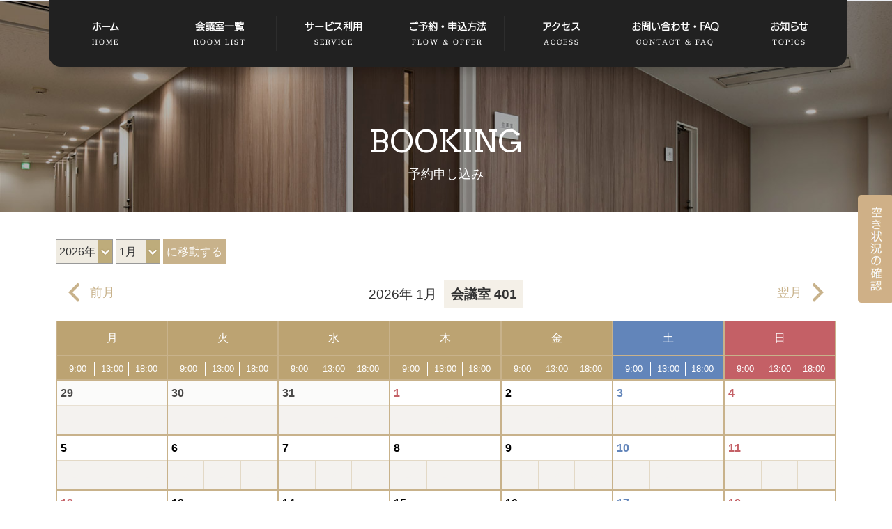

--- FILE ---
content_type: text/html; charset=UTF-8
request_url: https://biz-space.info/booking
body_size: 12378
content:
<!DOCTYPE html>
<html lang="ja" class="no-js">
<head>
    <meta http-equiv="Pragma" content="no-cache">
    <meta http-equiv="Cache-Control" content="no-cache">

	<meta charset="UTF-8">
					<title>BIZ SPACE HIMEJI 姫路の貸会議室｜予約申し込み</title>
        <meta name="description" itemprop="description" content="駅徒歩7分。2名から最大144名までご利用いただける貸し会議室。研修・セミナー・イベントはもちろん、会議後の懇親会まで専属スタッフがサポートいたします。ご予算に合わせたプラン提案も承ります！お気軽にご相談下さい。予約申し込みに関するページです。" />
        
        <meta name="keywords" itemprop="keywords" content="BIZ SPACE HIMEJI, 会議室, 姫路, ビズスペース, BIZSPACEHIMEJI, 貸会議室, 貸室, ホール, レンタルスペース,予約申し込み" />
	   
		    <script>(function(html){html.className = html.className.replace(/\bno-js\b/,'js')})(document.documentElement);</script>
<meta name='robots' content='index, follow, max-image-preview:large, max-snippet:-1, max-video-preview:-1' />
	<style>img:is([sizes="auto" i], [sizes^="auto," i]) { contain-intrinsic-size: 3000px 1500px }</style>
	
	<!-- This site is optimized with the Yoast SEO plugin v22.8 - https://yoast.com/wordpress/plugins/seo/ -->
	<link rel="canonical" href="https://biz-space.info/booking" />
	<meta property="og:locale" content="ja_JP" />
	<meta property="og:type" content="article" />
	<meta property="og:title" content="予約申し込み | BIZ SPACE HIMEJI" />
	<meta property="og:url" content="https://biz-space.info/booking" />
	<meta property="og:site_name" content="BIZ SPACE HIMEJI" />
	<meta property="article:publisher" content="https://www.facebook.com/bizspacehimeji" />
	<meta property="article:modified_time" content="2018-10-05T06:26:39+00:00" />
	<meta property="og:image" content="https://biz-space.info/wp-content/uploads/2024/05/b.png" />
	<meta property="og:image:width" content="1200" />
	<meta property="og:image:height" content="675" />
	<meta property="og:image:type" content="image/png" />
	<meta name="twitter:card" content="summary_large_image" />
	<script type="application/ld+json" class="yoast-schema-graph">{"@context":"https://schema.org","@graph":[{"@type":"WebPage","@id":"https://biz-space.info/booking","url":"https://biz-space.info/booking","name":"予約申し込み | BIZ SPACE HIMEJI","isPartOf":{"@id":"https://biz-space.info/#website"},"datePublished":"2018-10-01T01:31:30+00:00","dateModified":"2018-10-05T06:26:39+00:00","breadcrumb":{"@id":"https://biz-space.info/booking#breadcrumb"},"inLanguage":"ja","potentialAction":[{"@type":"ReadAction","target":["https://biz-space.info/booking"]}]},{"@type":"BreadcrumbList","@id":"https://biz-space.info/booking#breadcrumb","itemListElement":[{"@type":"ListItem","position":1,"name":"ホーム","item":"https://biz-space.info/"},{"@type":"ListItem","position":2,"name":"予約申し込み"}]},{"@type":"WebSite","@id":"https://biz-space.info/#website","url":"https://biz-space.info/","name":"BIZ SPACE HIMEJI","description":"姫路駅駅から徒歩7分。2名から最大144名までご利用いただける貸し会議室","publisher":{"@id":"https://biz-space.info/#organization"},"alternateName":"ビズスペース姫路","potentialAction":[{"@type":"SearchAction","target":{"@type":"EntryPoint","urlTemplate":"https://biz-space.info/?s={search_term_string}"},"query-input":"required name=search_term_string"}],"inLanguage":"ja"},{"@type":"Organization","@id":"https://biz-space.info/#organization","name":"ダイネンヒューマンｐｌｕｓ","alternateName":"Dainen Human Plus","url":"https://biz-space.info/","logo":{"@type":"ImageObject","inLanguage":"ja","@id":"https://biz-space.info/#/schema/logo/image/","url":"https://biz-space.info/wp-content/uploads/2024/05/h.png","contentUrl":"https://biz-space.info/wp-content/uploads/2024/05/h.png","width":1200,"height":675,"caption":"ダイネンヒューマンｐｌｕｓ"},"image":{"@id":"https://biz-space.info/#/schema/logo/image/"},"sameAs":["https://www.facebook.com/bizspacehimeji","https://www.instagram.com/bizspace_himeji/?hl=ja"]}]}</script>
	<!-- / Yoast SEO plugin. -->


<link rel='dns-prefetch' href='//fonts.googleapis.com' />
<link rel="alternate" type="application/rss+xml" title="BIZ SPACE HIMEJI &raquo; フィード" href="https://biz-space.info/feed" />
<script type="text/javascript">
/* <![CDATA[ */
window._wpemojiSettings = {"baseUrl":"https:\/\/s.w.org\/images\/core\/emoji\/16.0.1\/72x72\/","ext":".png","svgUrl":"https:\/\/s.w.org\/images\/core\/emoji\/16.0.1\/svg\/","svgExt":".svg","source":{"concatemoji":"https:\/\/biz-space.info\/wp-includes\/js\/wp-emoji-release.min.js?ver=6.8.3"}};
/*! This file is auto-generated */
!function(s,n){var o,i,e;function c(e){try{var t={supportTests:e,timestamp:(new Date).valueOf()};sessionStorage.setItem(o,JSON.stringify(t))}catch(e){}}function p(e,t,n){e.clearRect(0,0,e.canvas.width,e.canvas.height),e.fillText(t,0,0);var t=new Uint32Array(e.getImageData(0,0,e.canvas.width,e.canvas.height).data),a=(e.clearRect(0,0,e.canvas.width,e.canvas.height),e.fillText(n,0,0),new Uint32Array(e.getImageData(0,0,e.canvas.width,e.canvas.height).data));return t.every(function(e,t){return e===a[t]})}function u(e,t){e.clearRect(0,0,e.canvas.width,e.canvas.height),e.fillText(t,0,0);for(var n=e.getImageData(16,16,1,1),a=0;a<n.data.length;a++)if(0!==n.data[a])return!1;return!0}function f(e,t,n,a){switch(t){case"flag":return n(e,"\ud83c\udff3\ufe0f\u200d\u26a7\ufe0f","\ud83c\udff3\ufe0f\u200b\u26a7\ufe0f")?!1:!n(e,"\ud83c\udde8\ud83c\uddf6","\ud83c\udde8\u200b\ud83c\uddf6")&&!n(e,"\ud83c\udff4\udb40\udc67\udb40\udc62\udb40\udc65\udb40\udc6e\udb40\udc67\udb40\udc7f","\ud83c\udff4\u200b\udb40\udc67\u200b\udb40\udc62\u200b\udb40\udc65\u200b\udb40\udc6e\u200b\udb40\udc67\u200b\udb40\udc7f");case"emoji":return!a(e,"\ud83e\udedf")}return!1}function g(e,t,n,a){var r="undefined"!=typeof WorkerGlobalScope&&self instanceof WorkerGlobalScope?new OffscreenCanvas(300,150):s.createElement("canvas"),o=r.getContext("2d",{willReadFrequently:!0}),i=(o.textBaseline="top",o.font="600 32px Arial",{});return e.forEach(function(e){i[e]=t(o,e,n,a)}),i}function t(e){var t=s.createElement("script");t.src=e,t.defer=!0,s.head.appendChild(t)}"undefined"!=typeof Promise&&(o="wpEmojiSettingsSupports",i=["flag","emoji"],n.supports={everything:!0,everythingExceptFlag:!0},e=new Promise(function(e){s.addEventListener("DOMContentLoaded",e,{once:!0})}),new Promise(function(t){var n=function(){try{var e=JSON.parse(sessionStorage.getItem(o));if("object"==typeof e&&"number"==typeof e.timestamp&&(new Date).valueOf()<e.timestamp+604800&&"object"==typeof e.supportTests)return e.supportTests}catch(e){}return null}();if(!n){if("undefined"!=typeof Worker&&"undefined"!=typeof OffscreenCanvas&&"undefined"!=typeof URL&&URL.createObjectURL&&"undefined"!=typeof Blob)try{var e="postMessage("+g.toString()+"("+[JSON.stringify(i),f.toString(),p.toString(),u.toString()].join(",")+"));",a=new Blob([e],{type:"text/javascript"}),r=new Worker(URL.createObjectURL(a),{name:"wpTestEmojiSupports"});return void(r.onmessage=function(e){c(n=e.data),r.terminate(),t(n)})}catch(e){}c(n=g(i,f,p,u))}t(n)}).then(function(e){for(var t in e)n.supports[t]=e[t],n.supports.everything=n.supports.everything&&n.supports[t],"flag"!==t&&(n.supports.everythingExceptFlag=n.supports.everythingExceptFlag&&n.supports[t]);n.supports.everythingExceptFlag=n.supports.everythingExceptFlag&&!n.supports.flag,n.DOMReady=!1,n.readyCallback=function(){n.DOMReady=!0}}).then(function(){return e}).then(function(){var e;n.supports.everything||(n.readyCallback(),(e=n.source||{}).concatemoji?t(e.concatemoji):e.wpemoji&&e.twemoji&&(t(e.twemoji),t(e.wpemoji)))}))}((window,document),window._wpemojiSettings);
/* ]]> */
</script>
<style id='wp-emoji-styles-inline-css' type='text/css'>

	img.wp-smiley, img.emoji {
		display: inline !important;
		border: none !important;
		box-shadow: none !important;
		height: 1em !important;
		width: 1em !important;
		margin: 0 0.07em !important;
		vertical-align: -0.1em !important;
		background: none !important;
		padding: 0 !important;
	}
</style>
<link rel='stylesheet' id='wp-block-library-css' href='https://biz-space.info/wp-includes/css/dist/block-library/style.min.css?ver=6.8.3' type='text/css' media='all' />
<style id='classic-theme-styles-inline-css' type='text/css'>
/*! This file is auto-generated */
.wp-block-button__link{color:#fff;background-color:#32373c;border-radius:9999px;box-shadow:none;text-decoration:none;padding:calc(.667em + 2px) calc(1.333em + 2px);font-size:1.125em}.wp-block-file__button{background:#32373c;color:#fff;text-decoration:none}
</style>
<style id='global-styles-inline-css' type='text/css'>
:root{--wp--preset--aspect-ratio--square: 1;--wp--preset--aspect-ratio--4-3: 4/3;--wp--preset--aspect-ratio--3-4: 3/4;--wp--preset--aspect-ratio--3-2: 3/2;--wp--preset--aspect-ratio--2-3: 2/3;--wp--preset--aspect-ratio--16-9: 16/9;--wp--preset--aspect-ratio--9-16: 9/16;--wp--preset--color--black: #000000;--wp--preset--color--cyan-bluish-gray: #abb8c3;--wp--preset--color--white: #ffffff;--wp--preset--color--pale-pink: #f78da7;--wp--preset--color--vivid-red: #cf2e2e;--wp--preset--color--luminous-vivid-orange: #ff6900;--wp--preset--color--luminous-vivid-amber: #fcb900;--wp--preset--color--light-green-cyan: #7bdcb5;--wp--preset--color--vivid-green-cyan: #00d084;--wp--preset--color--pale-cyan-blue: #8ed1fc;--wp--preset--color--vivid-cyan-blue: #0693e3;--wp--preset--color--vivid-purple: #9b51e0;--wp--preset--gradient--vivid-cyan-blue-to-vivid-purple: linear-gradient(135deg,rgba(6,147,227,1) 0%,rgb(155,81,224) 100%);--wp--preset--gradient--light-green-cyan-to-vivid-green-cyan: linear-gradient(135deg,rgb(122,220,180) 0%,rgb(0,208,130) 100%);--wp--preset--gradient--luminous-vivid-amber-to-luminous-vivid-orange: linear-gradient(135deg,rgba(252,185,0,1) 0%,rgba(255,105,0,1) 100%);--wp--preset--gradient--luminous-vivid-orange-to-vivid-red: linear-gradient(135deg,rgba(255,105,0,1) 0%,rgb(207,46,46) 100%);--wp--preset--gradient--very-light-gray-to-cyan-bluish-gray: linear-gradient(135deg,rgb(238,238,238) 0%,rgb(169,184,195) 100%);--wp--preset--gradient--cool-to-warm-spectrum: linear-gradient(135deg,rgb(74,234,220) 0%,rgb(151,120,209) 20%,rgb(207,42,186) 40%,rgb(238,44,130) 60%,rgb(251,105,98) 80%,rgb(254,248,76) 100%);--wp--preset--gradient--blush-light-purple: linear-gradient(135deg,rgb(255,206,236) 0%,rgb(152,150,240) 100%);--wp--preset--gradient--blush-bordeaux: linear-gradient(135deg,rgb(254,205,165) 0%,rgb(254,45,45) 50%,rgb(107,0,62) 100%);--wp--preset--gradient--luminous-dusk: linear-gradient(135deg,rgb(255,203,112) 0%,rgb(199,81,192) 50%,rgb(65,88,208) 100%);--wp--preset--gradient--pale-ocean: linear-gradient(135deg,rgb(255,245,203) 0%,rgb(182,227,212) 50%,rgb(51,167,181) 100%);--wp--preset--gradient--electric-grass: linear-gradient(135deg,rgb(202,248,128) 0%,rgb(113,206,126) 100%);--wp--preset--gradient--midnight: linear-gradient(135deg,rgb(2,3,129) 0%,rgb(40,116,252) 100%);--wp--preset--font-size--small: 13px;--wp--preset--font-size--medium: 20px;--wp--preset--font-size--large: 36px;--wp--preset--font-size--x-large: 42px;--wp--preset--spacing--20: 0.44rem;--wp--preset--spacing--30: 0.67rem;--wp--preset--spacing--40: 1rem;--wp--preset--spacing--50: 1.5rem;--wp--preset--spacing--60: 2.25rem;--wp--preset--spacing--70: 3.38rem;--wp--preset--spacing--80: 5.06rem;--wp--preset--shadow--natural: 6px 6px 9px rgba(0, 0, 0, 0.2);--wp--preset--shadow--deep: 12px 12px 50px rgba(0, 0, 0, 0.4);--wp--preset--shadow--sharp: 6px 6px 0px rgba(0, 0, 0, 0.2);--wp--preset--shadow--outlined: 6px 6px 0px -3px rgba(255, 255, 255, 1), 6px 6px rgba(0, 0, 0, 1);--wp--preset--shadow--crisp: 6px 6px 0px rgba(0, 0, 0, 1);}:where(.is-layout-flex){gap: 0.5em;}:where(.is-layout-grid){gap: 0.5em;}body .is-layout-flex{display: flex;}.is-layout-flex{flex-wrap: wrap;align-items: center;}.is-layout-flex > :is(*, div){margin: 0;}body .is-layout-grid{display: grid;}.is-layout-grid > :is(*, div){margin: 0;}:where(.wp-block-columns.is-layout-flex){gap: 2em;}:where(.wp-block-columns.is-layout-grid){gap: 2em;}:where(.wp-block-post-template.is-layout-flex){gap: 1.25em;}:where(.wp-block-post-template.is-layout-grid){gap: 1.25em;}.has-black-color{color: var(--wp--preset--color--black) !important;}.has-cyan-bluish-gray-color{color: var(--wp--preset--color--cyan-bluish-gray) !important;}.has-white-color{color: var(--wp--preset--color--white) !important;}.has-pale-pink-color{color: var(--wp--preset--color--pale-pink) !important;}.has-vivid-red-color{color: var(--wp--preset--color--vivid-red) !important;}.has-luminous-vivid-orange-color{color: var(--wp--preset--color--luminous-vivid-orange) !important;}.has-luminous-vivid-amber-color{color: var(--wp--preset--color--luminous-vivid-amber) !important;}.has-light-green-cyan-color{color: var(--wp--preset--color--light-green-cyan) !important;}.has-vivid-green-cyan-color{color: var(--wp--preset--color--vivid-green-cyan) !important;}.has-pale-cyan-blue-color{color: var(--wp--preset--color--pale-cyan-blue) !important;}.has-vivid-cyan-blue-color{color: var(--wp--preset--color--vivid-cyan-blue) !important;}.has-vivid-purple-color{color: var(--wp--preset--color--vivid-purple) !important;}.has-black-background-color{background-color: var(--wp--preset--color--black) !important;}.has-cyan-bluish-gray-background-color{background-color: var(--wp--preset--color--cyan-bluish-gray) !important;}.has-white-background-color{background-color: var(--wp--preset--color--white) !important;}.has-pale-pink-background-color{background-color: var(--wp--preset--color--pale-pink) !important;}.has-vivid-red-background-color{background-color: var(--wp--preset--color--vivid-red) !important;}.has-luminous-vivid-orange-background-color{background-color: var(--wp--preset--color--luminous-vivid-orange) !important;}.has-luminous-vivid-amber-background-color{background-color: var(--wp--preset--color--luminous-vivid-amber) !important;}.has-light-green-cyan-background-color{background-color: var(--wp--preset--color--light-green-cyan) !important;}.has-vivid-green-cyan-background-color{background-color: var(--wp--preset--color--vivid-green-cyan) !important;}.has-pale-cyan-blue-background-color{background-color: var(--wp--preset--color--pale-cyan-blue) !important;}.has-vivid-cyan-blue-background-color{background-color: var(--wp--preset--color--vivid-cyan-blue) !important;}.has-vivid-purple-background-color{background-color: var(--wp--preset--color--vivid-purple) !important;}.has-black-border-color{border-color: var(--wp--preset--color--black) !important;}.has-cyan-bluish-gray-border-color{border-color: var(--wp--preset--color--cyan-bluish-gray) !important;}.has-white-border-color{border-color: var(--wp--preset--color--white) !important;}.has-pale-pink-border-color{border-color: var(--wp--preset--color--pale-pink) !important;}.has-vivid-red-border-color{border-color: var(--wp--preset--color--vivid-red) !important;}.has-luminous-vivid-orange-border-color{border-color: var(--wp--preset--color--luminous-vivid-orange) !important;}.has-luminous-vivid-amber-border-color{border-color: var(--wp--preset--color--luminous-vivid-amber) !important;}.has-light-green-cyan-border-color{border-color: var(--wp--preset--color--light-green-cyan) !important;}.has-vivid-green-cyan-border-color{border-color: var(--wp--preset--color--vivid-green-cyan) !important;}.has-pale-cyan-blue-border-color{border-color: var(--wp--preset--color--pale-cyan-blue) !important;}.has-vivid-cyan-blue-border-color{border-color: var(--wp--preset--color--vivid-cyan-blue) !important;}.has-vivid-purple-border-color{border-color: var(--wp--preset--color--vivid-purple) !important;}.has-vivid-cyan-blue-to-vivid-purple-gradient-background{background: var(--wp--preset--gradient--vivid-cyan-blue-to-vivid-purple) !important;}.has-light-green-cyan-to-vivid-green-cyan-gradient-background{background: var(--wp--preset--gradient--light-green-cyan-to-vivid-green-cyan) !important;}.has-luminous-vivid-amber-to-luminous-vivid-orange-gradient-background{background: var(--wp--preset--gradient--luminous-vivid-amber-to-luminous-vivid-orange) !important;}.has-luminous-vivid-orange-to-vivid-red-gradient-background{background: var(--wp--preset--gradient--luminous-vivid-orange-to-vivid-red) !important;}.has-very-light-gray-to-cyan-bluish-gray-gradient-background{background: var(--wp--preset--gradient--very-light-gray-to-cyan-bluish-gray) !important;}.has-cool-to-warm-spectrum-gradient-background{background: var(--wp--preset--gradient--cool-to-warm-spectrum) !important;}.has-blush-light-purple-gradient-background{background: var(--wp--preset--gradient--blush-light-purple) !important;}.has-blush-bordeaux-gradient-background{background: var(--wp--preset--gradient--blush-bordeaux) !important;}.has-luminous-dusk-gradient-background{background: var(--wp--preset--gradient--luminous-dusk) !important;}.has-pale-ocean-gradient-background{background: var(--wp--preset--gradient--pale-ocean) !important;}.has-electric-grass-gradient-background{background: var(--wp--preset--gradient--electric-grass) !important;}.has-midnight-gradient-background{background: var(--wp--preset--gradient--midnight) !important;}.has-small-font-size{font-size: var(--wp--preset--font-size--small) !important;}.has-medium-font-size{font-size: var(--wp--preset--font-size--medium) !important;}.has-large-font-size{font-size: var(--wp--preset--font-size--large) !important;}.has-x-large-font-size{font-size: var(--wp--preset--font-size--x-large) !important;}
:where(.wp-block-post-template.is-layout-flex){gap: 1.25em;}:where(.wp-block-post-template.is-layout-grid){gap: 1.25em;}
:where(.wp-block-columns.is-layout-flex){gap: 2em;}:where(.wp-block-columns.is-layout-grid){gap: 2em;}
:root :where(.wp-block-pullquote){font-size: 1.5em;line-height: 1.6;}
</style>
<link rel='stylesheet' id='contact-form-7-css' href='https://biz-space.info/wp-content/plugins/contact-form-7/includes/css/styles.css?ver=5.1.3' type='text/css' media='all' />
<link rel='stylesheet' id='contact-form-7-confirm-css' href='https://biz-space.info/wp-content/plugins/contact-form-7-add-confirm/includes/css/styles.css?ver=5.1' type='text/css' media='all' />
<link rel='stylesheet' id='dashicons-css' href='https://biz-space.info/wp-includes/css/dashicons.min.css?ver=6.8.3' type='text/css' media='all' />
<link rel='stylesheet' id='my-calendar-reset-css' href='https://biz-space.info/wp-content/plugins/my-calendar/css/reset.css?ver=6.8.3' type='text/css' media='all' />
<link rel='stylesheet' id='my-calendar-style-css' href='https://biz-space.info/wp-content/plugins/my-calendar/styles/twentyeighteen.css?ver=6.8.3' type='text/css' media='all' />
<link rel='stylesheet' id='twentysixteen-fonts-css' href='https://fonts.googleapis.com/css?family=Merriweather%3A400%2C700%2C900%2C400italic%2C700italic%2C900italic%7CInconsolata%3A400&#038;subset=latin%2Clatin-ext' type='text/css' media='all' />
<link rel='stylesheet' id='genericons-css' href='https://biz-space.info/wp-content/themes/bizspace/genericons/genericons.css?ver=3.4.1' type='text/css' media='all' />
<link rel='stylesheet' id='twentysixteen-style-css' href='https://biz-space.info/wp-content/themes/bizspace/style.css?ver=6.8.3' type='text/css' media='all' />
<!--[if lt IE 10]>
<link rel='stylesheet' id='twentysixteen-ie-css' href='https://biz-space.info/wp-content/themes/bizspace/css/ie.css?ver=20160816' type='text/css' media='all' />
<![endif]-->
<!--[if lt IE 9]>
<link rel='stylesheet' id='twentysixteen-ie8-css' href='https://biz-space.info/wp-content/themes/bizspace/css/ie8.css?ver=20160816' type='text/css' media='all' />
<![endif]-->
<!--[if lt IE 8]>
<link rel='stylesheet' id='twentysixteen-ie7-css' href='https://biz-space.info/wp-content/themes/bizspace/css/ie7.css?ver=20160816' type='text/css' media='all' />
<![endif]-->
<!--[if lt IE 9]>
<script type="text/javascript" src="https://biz-space.info/wp-content/themes/bizspace/js/html5.js?ver=3.7.3" id="twentysixteen-html5-js"></script>
<![endif]-->
<link rel="https://api.w.org/" href="https://biz-space.info/wp-json/" /><link rel="alternate" title="JSON" type="application/json" href="https://biz-space.info/wp-json/wp/v2/pages/119" /><link rel="EditURI" type="application/rsd+xml" title="RSD" href="https://biz-space.info/xmlrpc.php?rsd" />
<meta name="generator" content="WordPress 6.8.3" />
<link rel='shortlink' href='https://biz-space.info/?p=119' />
<link rel="alternate" title="oEmbed (JSON)" type="application/json+oembed" href="https://biz-space.info/wp-json/oembed/1.0/embed?url=https%3A%2F%2Fbiz-space.info%2Fbooking" />
<link rel="alternate" title="oEmbed (XML)" type="text/xml+oembed" href="https://biz-space.info/wp-json/oembed/1.0/embed?url=https%3A%2F%2Fbiz-space.info%2Fbooking&#038;format=xml" />

<style type="text/css">
<!--
/* Styles by My Calendar - Joseph C Dolson http://www.joedolson.com/ */

.mc-main .mc_general .event-title, .mc-main .mc_general .event-title a { background: #ffffcc; color: #000000; }
.mc-main .mc_general .event-title a:hover, .mc-main .mc_general .event-title a:focus { background: #ffffff;}
.mc-event-visible {
	display: block!important;
}
.mc-main {--primary-dark: #313233; --primary-light: #fff; --secondary-light: #fff; --secondary-dark: #000; --highlight-dark: #666; --highlight-light: #efefef; }
-->
</style>    <meta charset="UTF-8">
    <meta name="format-detection" content="telephone=no">



    <script>

      
function OnLinkClickScroll(){
$('html,body').animate({'scrollTop':0},500);
}
    </script>
	<link href="https://fonts.googleapis.com/css?family=Arvo:400,700" rel="stylesheet">
    <link rel="stylesheet" type="text/css" href="https://biz-space.info/shared/css/common.css?ver=2006171417">
     
    <link rel="stylesheet" type="text/css" href="https://biz-space.info/shared/css/other.css?ver=24050301">
     
    <script src="https://biz-space.info/shared/js/jquery.js"></script>
    <script src="https://biz-space.info/shared/js/common.js"></script>
    <script src="https://biz-space.info/shared/js/jquery-iframe-auto-height.js"></script>
     
     
    <!--[if lt IE 9]>
    <script src="/shared/js/html5.js"></script>
    <![endif]-->
        
	<script>
  (function(d) {
    var config = {
      kitId: 'sap4fmp',
      scriptTimeout: 3000,
      async: true
    },
    h=d.documentElement,t=setTimeout(function(){h.className=h.className.replace(/\bwf-loading\b/g,"")+" wf-inactive";},config.scriptTimeout),tk=d.createElement("script"),f=false,s=d.getElementsByTagName("script")[0],a;h.className+=" wf-loading";tk.src='https://use.typekit.net/'+config.kitId+'.js';tk.async=true;tk.onload=tk.onreadystatechange=function(){a=this.readyState;if(f||a&&a!="complete"&&a!="loaded")return;f=true;clearTimeout(t);try{Typekit.load(config)}catch(e){}};s.parentNode.insertBefore(tk,s)
  })(document);
</script>
<!-- Google tag (gtag.js) -->
<script async src="https://www.googletagmanager.com/gtag/js?id=G-CCS9LZP7GS"></script>
<script>
  window.dataLayer = window.dataLayer || [];
  function gtag(){dataLayer.push(arguments);}
  gtag('js', new Date());

  gtag('config', 'G-CCS9LZP7GS');
</script>
</head>
<body  class="booking">
<div id="container">
	<div class="leadBox">
		<header id="gHeader">
			<h1><a href="https://biz-space.info/"><img src="https://biz-space.info/shared/image/logo.png" alt="CONFERENCE ROOM for Rent"></a></h1>
			<div class="menu"><a href="#"><img src="https://biz-space.info/shared/image/sp_menu.png" width="100%" alt="MENU"></a></div>
			<div class="menuBox">
				<ul class="clearfix">
					<li class="sp"><a href="https://biz-space.info/">ホーム</a></li>
					<li><div class="ttl"><a href="https://biz-space.info/roomlist/">会議室一覧<span class="en">ROOM LIST</span></a><span class="icon"></span></div>
						<ul class="subNavi">
								<li><a href="https://biz-space.info/roomlist/room-201/">Mルーム</a></li> 
								<li><a href="https://biz-space.info/roomlist/room-401/">会議室 401</a></li>
								<li><a href="https://biz-space.info/roomlist/room-402/">会議室 402</a></li>
								<li><a href="https://biz-space.info/roomlist/room-403/">会議室 403</a></li>
								<li><a href="https://biz-space.info/roomlist/room-404/">会議室 404</a></li>
								<li><a href="https://biz-space.info/roomlist/room-501/">中ホール 501</a></li>
								<li><a href="https://biz-space.info/roomlist/room-502/">中ホール 502</a></li>
								<li><a href="https://biz-space.info/roomlist/room-503/">大ホール 5F</a></li>
								<li><a href="https://biz-space.info/roomlist/room-601/">大ホール 601</a></li>
								<li><a href="https://biz-space.info/roomlist/room-901/">会議室 901</a></li>
								<li><a href="https://biz-space.info/roomlist/room-902/">会議室 902</a></li>
								<li><a href="https://biz-space.info/roomlist/room-903/">会議室 903</a></li>
						</ul>
					</li>
					<li><div class="ttl"><a href="https://biz-space.info/feature/">サービス利用<span class="en">SERVICE</span></a><span class="icon"></span></div>
						<ul class="subNavi">
								<li><a href="https://biz-space.info/feature/">BIZ SPACEの特徴</a></li>
								<li><a href="https://biz-space.info/usageimage/">ご利用イメージ</a></li>
								<li><a href="https://biz-space.info/cateringnew2/">ケータリング</a></li>
						</ul>
					</li>
					<li><a href="https://biz-space.info/flow/">ご予約・申込方法<span class="en">FLOW &amp; OFFER</span></a></li>
					<li><a href="https://biz-space.info/access/">アクセス<span class="en">ACCESS</span></a></li>
					<li><a href="https://biz-space.info/contact/">お問い合わせ・FAQ<span class="en">CONTACT &amp; FAQ</span></a></li>
                    <li><a href="https://biz-space.info/notes/">利用制限・注意事項</a></li>
                    <li><a href="https://biz-space.info/image/entry.pdf" target="_blank">申込書ダウンロード</a></li>
                    <li><a href="https://biz-space.info/company/">運営会社</a></li>
				</ul>
			</div>
			<nav id="gNavi"><ul class="clearfix fot-udkakugo">
					<li><a href="https://biz-space.info/">ホーム<span class="en jubilat">HOME</span></a>
					<li><a href="https://biz-space.info/roomlist/">会議室一覧<span class="en jubilat">ROOM LIST</span></a>
						<ul class="subNavi">
								<li><a href="https://biz-space.info/roomlist/room-201/">Mルーム</a></li> 
								<li><a href="https://biz-space.info/roomlist/room-401/">会議室 401</a></li>
								<li><a href="https://biz-space.info/roomlist/room-402/">会議室 402</a></li>
								<li><a href="https://biz-space.info/roomlist/room-403/">会議室 403</a></li>
								<li><a href="https://biz-space.info/roomlist/room-404/">会議室 404</a></li>
								<li><a href="https://biz-space.info/roomlist/room-501/">中ホール 501</a></li>
								<li><a href="https://biz-space.info/roomlist/room-502/">中ホール 502</a></li>
								<li><a href="https://biz-space.info/roomlist/room-503/">大ホール 5F</a></li>
								<li><a href="https://biz-space.info/roomlist/room-601/">大ホール 601</a></li>
								<li><a href="https://biz-space.info/roomlist/room-901/">会議室 901</a></li>
								<li><a href="https://biz-space.info/roomlist/room-902/">会議室 902</a></li>
								<li><a href="https://biz-space.info/roomlist/room-903/">会議室 903</a></li>
						</ul>
					</li>
					<li><a href="https://biz-space.info/feature/">サービス利用<span class="en jubilat">SERVICE</span></a>
						<ul class="subNavi">
								<li><a href="https://biz-space.info/feature/">BIZ SPACEの特徴</a></li>
								<li><a href="https://biz-space.info/usageimage/">ご利用イメージ</a></li>
								<li><a href="https://biz-space.info/cateringnew2/">ケータリング</a></li>
						</ul>
					</li>
					<li><a href="https://biz-space.info/flow/">ご予約・申込方法<span class="en jubilat">FLOW &amp; OFFER</span></a></li>
					<li><a href="https://biz-space.info/access/">アクセス<span class="en jubilat">ACCESS</span></a></li>
					<li><a href="https://biz-space.info/contact/">お問い合わせ・FAQ<span class="en jubilat">CONTACT &amp; FAQ</span></a></li>
				<li><a href="https://biz-space.info/topics/">お知らせ<span class="en jubilat">TOPICS</span></a></li>
				</ul>
			</nav>
			<ul class="fixList">
				<li><a href="https://biz-space.info/vacantroom/?wr_rm=401"><img src="https://biz-space.info/shared/image/link01.png?ver=20190122" alt="空き状況の確認"></a></li>
			</ul>
 
		</header>
        	</div>
	<section id="main">    
		
<article id="post-119" class="post-119 page type-page status-publish hentry">
	<header data-scroll="offset(0,150px) once" class="entry-header">
	<div class="title-area">
      	    	<p><span class="en-title">BOOKING</span></p>
        		    	<h2 class="page-title">予約申し込み</h2>
    </div>
	</header><!-- .entry-header -->
    <div class="breadcrumbs">
    	<div class="pankuzu">
                    </div>
    </div>     

	<div class="content">
        <div class="entry-content">
            <div class="entry-body">
<div class="row">
<div class="col-12">
<div class="scroll">

<div id="my-calendar" class="mc-main mcjs listjs gridjs minijs ajaxjs calendar month my-calendar" aria-live='assertive' aria-atomic='true' aria-relevant='additions'>
<!-- top of calendar -->
<div class="my-calendar-header"><div class="my-calendar-date-switcher"><form name="fr_mc_ym" action="https://biz-space.info/booking/" method="get" ><div><input type="hidden" name="cid" value="my-calendar" /> <label class="maybe-hide" for="my-calendar-year">年</label> <select id="my-calendar-year" name="yr" onChange="if ( document.fr_mc_ym.yr.value==2026 ) {  for (var i=0; i<12; i++ ){   if ( document.fr_mc_ym.month.options[i].value<1 ){    document.fr_mc_ym.month.options[i].disabled = true;   }   else {   document.fr_mc_ym.month.options[i].disabled = false;   }  }  if ( document.fr_mc_ym.month.value<1 ) {   document.fr_mc_ym.month.value=1;  } } else {  for (var i=0; i<12; i++ ){   if ( document.fr_mc_ym.month.options[i].value>1 ){    document.fr_mc_ym.month.options[i].disabled = true;   }   else {   document.fr_mc_ym.month.options[i].disabled = false;   }  }  if ( document.fr_mc_ym.month.value>1 ) {   document.fr_mc_ym.month.value=1;  } } " >
<option value="2026" selected='selected'>2026年</option>
<option value="2027">2027年</option>
</select>  <label class="maybe-hide" for="my-calendar-month">月</label> <select id="my-calendar-month" name="month" >
<option value='1' selected='selected' >1月</option>
<option value='2' >2月</option>
<option value='3' >3月</option>
<option value='4' >4月</option>
<option value='5' >5月</option>
<option value='6' >6月</option>
<option value='7' >7月</option>
<option value='8' >8月</option>
<option value='9' >9月</option>
<option value='10' >10月</option>
<option value='11' >11月</option>
<option value='12' >12月</option>
</select>
<input type="submit" class="button" value="に移動する" /></div></form></div>
		<div class="my-calendar-nav">
			<ul>
				<li class="my-calendar-prev month-prev"><a href="https://biz-space.info/booking?yr=2025&month=12&dy&cid=my-calendar" rel="nofollow" ></a></li><li class="my-calendar-next month-next"><a href="https://biz-space.info/booking?yr=2026&month=2&dy&cid=my-calendar" rel="nofollow" ></a></li>
			</ul>
		</div></div>
<div class="scroll">
<p class="sp">〇または△印をクリックすると、当日の午前・午後・夜間の予約状況が確認できます。<br>[○]＝予約可　[△]＝一部予約可　[×]＝予約不可<br>当日のご予約は直接お電話（079-226-0130）にてお問い合わせください。</p>
<!-- top of calendar table -->
<table class="my-calendar-table">
<caption class="heading my-calendar-month">2026年 1月 &nbsp;<span class="room-name">会議室 401</span></caption>
<thead>
<tr class='mc-row'>
<th scope="col" class='day-heading mon'><abbr title="月曜日" aria-hidden="true">月</abbr><span class="screen-reader-text">月曜日</span></th>
<th scope="col" class='day-heading tues'><abbr title="火曜日" aria-hidden="true">火</abbr><span class="screen-reader-text">火曜日</span></th>
<th scope="col" class='day-heading wed'><abbr title="水曜日" aria-hidden="true">水</abbr><span class="screen-reader-text">水曜日</span></th>
<th scope="col" class='day-heading thur'><abbr title="木曜日" aria-hidden="true">木</abbr><span class="screen-reader-text">木曜日</span></th>
<th scope="col" class='day-heading fri'><abbr title="金曜日" aria-hidden="true">金</abbr><span class="screen-reader-text">金曜日</span></th>
<th scope="col" class='weekend-heading sat'><abbr title="土曜日" aria-hidden="true">土</abbr><span class="screen-reader-text">土曜日</span></th>
<th scope="col" class='weekend-heading sun'><abbr title="日曜日" aria-hidden="true">日</abbr><span class="screen-reader-text">日曜日</span></th>

</tr>
<tr class='hour-row'> 
<th class='Mon'><span>9:00</span><span>13:00</span><span class="last">18:00</span></th> 
<th class='Tue'><span>9:00</span><span>13:00</span><span class="last">18:00</span></th> 
<th class='Wed'><span>9:00</span><span>13:00</span><span class="last">18:00</span></th> 
<th class='Thu'><span>9:00</span><span>13:00</span><span class="last">18:00</span></th> 
<th class='Fri'><span>9:00</span><span>13:00</span><span class="last">18:00</span></th> 
<th class='Sat'><span>9:00</span><span>13:00</span><span class="last">18:00</span></th> 
<th class='Sun'><span>9:00</span><span>13:00</span><span class="last">18:00</span></th> 
</tr> 
</thead>
<tbody><tr class='mc-row'><td  class='no-events   past-day past-date  nextmonth no-events day-with-date vacancy  past_day  Mon   '><span class='mc-date no-events Mon   '><span aria-hidden='true'>29</span><span class='screen-reader-text'>2025年12月29日</span></span><label class="vacancy past_day  am"><span>○</span></label><label class="booked past_day  pm"><span>×</span></label><label class="booked past_day  night"><span>×</span></label></td>
<td  class='no-events   past-day past-date  nextmonth no-events day-with-date booked  past_day  Tue   '><span class='mc-date no-events Tue   '><span aria-hidden='true'>30</span><span class='screen-reader-text'>2025年12月30日</span></span><div class="NMInformationView">休館日</div></td>
<td  class='no-events   past-day past-date  nextmonth no-events day-with-date booked  past_day  Wed   '><span class='mc-date no-events Wed   '><span aria-hidden='true'>31</span><span class='screen-reader-text'>2025年12月31日</span></span><div class="NMInformationView">休館日</div></td>
<td  class='no-events   past-day past-date   no-events day-with-date booked  past_day  Thu holiday  '><span class='mc-date no-events Thu holiday  '><span aria-hidden='true'>1</span><span class='screen-reader-text'>2026年1月1日</span></span><div class="NMInformationView">休館日</div></td>
<td  class='no-events   past-day past-date   no-events day-with-date booked  past_day  Fri   '><span class='mc-date no-events Fri   '><span aria-hidden='true'>2</span><span class='screen-reader-text'>2026年1月2日</span></span><div class="NMInformationView">休館日</div></td>
<td  class='no-events   past-day past-date weekend  no-events day-with-date booked  past_day  Sat   '><span class='mc-date no-events Sat   '><span aria-hidden='true'>3</span><span class='screen-reader-text'>2026年1月3日</span></span><div class="NMInformationView">休館日</div></td>
<td  class='no-events   past-day past-date weekend  no-events day-with-date booked  past_day  Sun   '><span class='mc-date no-events Sun   '><span aria-hidden='true'>4</span><span class='screen-reader-text'>2026年1月4日</span></span><div class="NMInformationView">休館日</div></td>
</tr>
<tr class='mc-row'><td  class='no-events   past-day past-date   no-events day-with-date vacancy  past_day  Mon   '><span class='mc-date no-events Mon   '><span aria-hidden='true'>5</span><span class='screen-reader-text'>2026年1月5日</span></span><label class="vacancy past_day  am"><span>○</span></label><label class="vacancy past_day  pm"><span>○</span></label><label class="vacancy past_day  night"><span>○</span></label></td>
<td  class='no-events   past-day past-date   no-events day-with-date vacancy  past_day  Tue   '><span class='mc-date no-events Tue   '><span aria-hidden='true'>6</span><span class='screen-reader-text'>2026年1月6日</span></span><label class="vacancy past_day  am"><span>○</span></label><label class="vacancy past_day  pm"><span>○</span></label><label class="vacancy past_day  night"><span>○</span></label></td>
<td  class='no-events   past-day past-date   no-events day-with-date vacancy  past_day  Wed   '><span class='mc-date no-events Wed   '><span aria-hidden='true'>7</span><span class='screen-reader-text'>2026年1月7日</span></span><label class="vacancy past_day  am"><span>○</span></label><label class="booked past_day  pm"><span>×</span></label><label class="vacancy past_day  night"><span>○</span></label></td>
<td  class='no-events   past-day past-date   no-events day-with-date vacancy  past_day  Thu   '><span class='mc-date no-events Thu   '><span aria-hidden='true'>8</span><span class='screen-reader-text'>2026年1月8日</span></span><label class="vacancy past_day  am"><span>○</span></label><label class="vacancy past_day  pm"><span>○</span></label><label class="booked past_day  night"><span>×</span></label></td>
<td  class='no-events   past-day past-date   no-events day-with-date vacancy  past_day  Fri   '><span class='mc-date no-events Fri   '><span aria-hidden='true'>9</span><span class='screen-reader-text'>2026年1月9日</span></span><label class="booked past_day  am"><span>×</span></label><label class="booked past_day  pm"><span>×</span></label><label class="vacancy past_day  night"><span>○</span></label></td>
<td  class='no-events   past-day past-date weekend  no-events day-with-date vacancy  past_day  Sat   '><span class='mc-date no-events Sat   '><span aria-hidden='true'>10</span><span class='screen-reader-text'>2026年1月10日</span></span><label class="vacancy past_day  am"><span>○</span></label><label class="vacancy past_day  pm"><span>○</span></label><label class="booked past_day  night"><span>×</span></label></td>
<td  class='no-events   past-day past-date weekend  no-events day-with-date vacancy  past_day  Sun   '><span class='mc-date no-events Sun   '><span aria-hidden='true'>11</span><span class='screen-reader-text'>2026年1月11日</span></span><label class="vacancy past_day  am"><span>○</span></label><label class="vacancy past_day  pm"><span>○</span></label><label class="vacancy past_day  night"><span>○</span></label></td>
</tr>
<tr class='mc-row'><td  class='no-events   past-day past-date   no-events day-with-date vacancy  past_day  Mon holiday  '><span class='mc-date no-events Mon holiday  '><span aria-hidden='true'>12</span><span class='screen-reader-text'>2026年1月12日</span></span><label class="vacancy past_day  am"><span>○</span></label><label class="booked past_day  pm"><span>×</span></label><label class="booked past_day  night"><span>×</span></label></td>
<td  class='no-events   past-day past-date   no-events day-with-date booked  past_day  Tue   '><span class='mc-date no-events Tue   '><span aria-hidden='true'>13</span><span class='screen-reader-text'>2026年1月13日</span></span><label class="booked past_day  am"><span>×</span></label><label class="booked past_day  pm"><span>×</span></label><label class="booked past_day  night"><span>×</span></label></td>
<td  class='no-events   past-day past-date   no-events day-with-date vacancy  past_day  Wed   '><span class='mc-date no-events Wed   '><span aria-hidden='true'>14</span><span class='screen-reader-text'>2026年1月14日</span></span><label class="vacancy past_day  am"><span>○</span></label><label class="vacancy past_day  pm"><span>○</span></label><label class="vacancy past_day  night"><span>○</span></label></td>
<td  class='no-events   past-day past-date   no-events day-with-date vacancy  past_day  Thu   '><span class='mc-date no-events Thu   '><span aria-hidden='true'>15</span><span class='screen-reader-text'>2026年1月15日</span></span><label class="vacancy past_day  am"><span>○</span></label><label class="vacancy past_day  pm"><span>○</span></label><label class="vacancy past_day  night"><span>○</span></label></td>
<td  class='no-events   past-day past-date   no-events day-with-date vacancy  past_day  Fri   '><span class='mc-date no-events Fri   '><span aria-hidden='true'>16</span><span class='screen-reader-text'>2026年1月16日</span></span><label class="vacancy past_day  am"><span>○</span></label><label class="vacancy past_day  pm"><span>○</span></label><label class="vacancy past_day  night"><span>○</span></label></td>
<td  class='no-events   past-day past-date weekend  no-events day-with-date vacancy  past_day  Sat   '><span class='mc-date no-events Sat   '><span aria-hidden='true'>17</span><span class='screen-reader-text'>2026年1月17日</span></span><label class="vacancy past_day  am"><span>○</span></label><label class="vacancy past_day  pm"><span>○</span></label><label class="vacancy past_day  night"><span>○</span></label></td>
<td  class='no-events   past-day past-date weekend  no-events day-with-date vacancy  past_day  Sun   '><span class='mc-date no-events Sun   '><span aria-hidden='true'>18</span><span class='screen-reader-text'>2026年1月18日</span></span><label class="vacancy past_day  am"><span>○</span></label><label class="booked past_day  pm"><span>×</span></label><label class="booked past_day  night"><span>×</span></label></td>
</tr>
<tr class='mc-row'><td  class='no-events   past-day past-date   no-events day-with-date vacancy  past_day  Mon   '><span class='mc-date no-events Mon   '><span aria-hidden='true'>19</span><span class='screen-reader-text'>2026年1月19日</span></span><label class="booked past_day  am"><span>×</span></label><label class="booked past_day  pm"><span>×</span></label><label class="vacancy past_day  night"><span>○</span></label></td>
<td  class='no-events   past-day past-date   no-events day-with-date booked  past_day  Tue   '><span class='mc-date no-events Tue   '><span aria-hidden='true'>20</span><span class='screen-reader-text'>2026年1月20日</span></span><label class="booked past_day  am"><span>×</span></label><label class="booked past_day  pm"><span>×</span></label><label class="booked past_day  night"><span>×</span></label></td>
<td  class='no-events   past-day past-date   no-events day-with-date vacancy  past_day  Wed   '><span class='mc-date no-events Wed   '><span aria-hidden='true'>21</span><span class='screen-reader-text'>2026年1月21日</span></span><label class="vacancy past_day  am"><span>○</span></label><label class="booked past_day  pm"><span>×</span></label><label class="booked past_day  night"><span>×</span></label></td>
<td  class='no-events   past-day past-date   no-events day-with-date booked  past_day  Thu   '><span class='mc-date no-events Thu   '><span aria-hidden='true'>22</span><span class='screen-reader-text'>2026年1月22日</span></span><label class="booked past_day  am"><span>×</span></label><label class="booked past_day  pm"><span>×</span></label><label class="booked past_day  night"><span>×</span></label></td>
<td  class='no-events   past-day past-date   no-events day-with-date booked  past_day  Fri   '><span class='mc-date no-events Fri   '><span aria-hidden='true'>23</span><span class='screen-reader-text'>2026年1月23日</span></span><label class="booked past_day  am"><span>×</span></label><label class="booked past_day  pm"><span>×</span></label><label class="booked past_day  night"><span>×</span></label></td>
<td  class='no-events   past-day past-date weekend  no-events day-with-date vacancy  past_day  Sat   '><span class='mc-date no-events Sat   '><span aria-hidden='true'>24</span><span class='screen-reader-text'>2026年1月24日</span></span><label class="booked past_day  am"><span>×</span></label><label class="vacancy past_day  pm"><span>○</span></label><label class="vacancy past_day  night"><span>○</span></label></td>
<td  aria-current="date" class='no-events   current-day weekend  no-events day-with-date vacancy   Sun   '><span class='mc-date no-events Sun   '><span aria-hidden='true'>25</span><span class='screen-reader-text'>2026年1月25日</span></span><p class='current-day'><a href="https://biz-space.info/contact/">問い合わせ</a></p></td>
</tr>
<tr class='mc-row'><td  class='no-events   future-day   no-events day-with-date vacancy   Mon   '><span class='mc-date no-events Mon   '><span aria-hidden='true'>26</span><span class='screen-reader-text'>2026年1月26日</span></span><label class="vacancy  am"><a href="https://biz-space.info/bookingform/?wr_rm=401&wr_dty=2026&wr_dtm=1&wr_dtd=26&irhr=am">○</a></label><label class="vacancy  pm"><a href="https://biz-space.info/bookingform/?wr_rm=401&wr_dty=2026&wr_dtm=1&wr_dtd=26&irhr=pm">○</a></label><label class="vacancy  night"><a href="https://biz-space.info/bookingform/?wr_rm=401&wr_dty=2026&wr_dtm=1&wr_dtd=26&irhr=night">○</a></label></td>
<td  class='no-events   future-day   no-events day-with-date vacancy   Tue   '><span class='mc-date no-events Tue   '><span aria-hidden='true'>27</span><span class='screen-reader-text'>2026年1月27日</span></span><label class="booked  am"><span>×</span></label><label class="vacancy  pm"><a href="https://biz-space.info/bookingform/?wr_rm=401&wr_dty=2026&wr_dtm=1&wr_dtd=27&irhr=pm">○</a></label><label class="vacancy  night"><a href="https://biz-space.info/bookingform/?wr_rm=401&wr_dty=2026&wr_dtm=1&wr_dtd=27&irhr=night">○</a></label></td>
<td  class='no-events   future-day   no-events day-with-date vacancy   Wed   '><span class='mc-date no-events Wed   '><span aria-hidden='true'>28</span><span class='screen-reader-text'>2026年1月28日</span></span><label class="vacancy  am"><a href="https://biz-space.info/bookingform/?wr_rm=401&wr_dty=2026&wr_dtm=1&wr_dtd=28&irhr=am">○</a></label><label class="booked  pm"><span>×</span></label><label class="booked  night"><span>×</span></label></td>
<td  class='no-events   future-day   no-events day-with-date vacancy   Thu   '><span class='mc-date no-events Thu   '><span aria-hidden='true'>29</span><span class='screen-reader-text'>2026年1月29日</span></span><label class="vacancy  am"><a href="https://biz-space.info/bookingform/?wr_rm=401&wr_dty=2026&wr_dtm=1&wr_dtd=29&irhr=am">○</a></label><label class="booked  pm"><span>×</span></label><label class="booked  night"><span>×</span></label></td>
<td  class='no-events   future-day   no-events day-with-date booked   Fri   '><span class='mc-date no-events Fri   '><span aria-hidden='true'>30</span><span class='screen-reader-text'>2026年1月30日</span></span><label class="booked  am"><span>×</span></label><label class="booked  pm"><span>×</span></label><label class="booked  night"><span>×</span></label></td>
<td  class='no-events   future-day weekend  no-events day-with-date vacancy   Sat   '><span class='mc-date no-events Sat   '><span aria-hidden='true'>31</span><span class='screen-reader-text'>2026年1月31日</span></span><label class="booked  am"><span>×</span></label><label class="booked  pm"><span>×</span></label><label class="vacancy  night"><a href="https://biz-space.info/bookingform/?wr_rm=401&wr_dty=2026&wr_dtm=1&wr_dtd=31&irhr=night">○</a></label></td>
<td  class='no-events   future-day weekend nextmonth no-events day-with-date booked   Sun   '><span class='mc-date no-events Sun   '><span aria-hidden='true'>1</span><span class='screen-reader-text'>2026年2月1日</span></span><label class="booked  am"><span>×</span></label><label class="booked  pm"><span>×</span></label><label class="booked  night"><span>×</span></label></td>
</tr>

</tbody>
</table>
</div>
<dl id='booked_view_list'><dt></dt><dd></dd></dl>
<!-- end of calendar table -->

<!-- end of calendar -->
<div id='info240401'><dl><dt>2026年4月以降にご利用お申込みのお客様へ</dt><dd>昨今の原料価格の高騰に伴い、表記料金より価格改定させていただきます。<br>ご理解ご了承のほどお願いいたします。</dd></dl></div><style>div#info240401{ box-sizing: border-box; width: 100%; margin: 0 0 25px 0; padding: 0; border: 0;}div#info240401>dl{ box-sizing: border-box; width: 100%; margin: 0; padding: 15px; border: solid #FF9800 6px; border-radius: 12px; }div#info240401>dl>dt{ box-sizing: border-box; width: 100% !important; margin: 0; padding: 0; text-align: center; font-size: 1.4rem !important; color: #FF9800 !important; }div#info240401>dl>dd{ box-sizing: border-box; width: 100% !important; margin: 0; padding: 0; text-align: center; font-size: 1.0rem !important; color: #1a1a1a !important; border: 0 !important; }</style>
<script type="text/javascript">
$(function(){
	$(".entry-body #my-calendar .my-calendar-table td span.view").click(function(){
		$("dl#booked_view_list").css("display","none");
		$("dl#booked_view_list dt").html("");
		$("dl#booked_view_list dd").html("");
		if($(this).hasClass('past_day')){
			
		}else{
			var targetid = "";
			targetid = $(this).attr("id").replace("thisday_", "");
			$("dl#booked_view_list dt").text(targetid +"日");
			$(this).parent().children("div.data-copy").clone(true).appendTo('dl#booked_view_list dd');
			//$("dl#booked_view_list").css("display","block");
			$("dl#booked_view_list").fadeIn(700);
		}
	});
	$("div.GWInformationView").click(function(){
		$("div#GWInformation").css("display","block");
	});
	$("div#GWInformation p span.WindowClose").click(function(){
		$("div#GWInformation").css("display","none");
	});
	$("div.OBInformationView").click(function(){
		$("div#OBInformation").css("display","block");
	});
	$("div#OBInformation p span.WindowClose").click(function(){
		$("div#OBInformation").css("display","none");
	});
	$("div.NMInformationView").click(function(){
		$("div#NMInformation").css("display","block");
	});
	$("div#NMInformation p span.WindowClose").click(function(){
		$("div#NMInformation").css("display","none");
	});
	$("div.R1InformationView").click(function(){
		$("div#R1Information").css("display","block");
	});
	$("div#R1Information p span.WindowClose").click(function(){
		$("div#R1Information").css("display","none");
	});
	$("div.OPTInformationView").click(function(){
		$("div#OPTInformationView").css("display","block");
	});
	$("div#OPTInformationView p span.WindowClose").click(function(){
		$("div#OPTInformationView").css("display","none");
	});

});
</script>
<style>
div#GWInformation,
div#OBInformation,
div#R1Information,
div#OPTInformationView,
div#NMInformation{
	box-sizing:border-box;
	position: absolute;
	top: 50%;
	left: 50%;
	transform: translate(-50%, -50%);
	padding: 15px 30px;
	background: #fff;
	color: #333;
	width: 980px;
	font-size: 1.0rem;
	border: 4px solid #bca372;
	z-index:100;
}
div#GWInformation p:last-child,
div#OBInformation p:last-child,
div#R1Information p:last-child,
div#OPTInformationView p:last-child,
div#NMInformation p:last-child{
	text-align:center;
	cursor:pointer;
	font-weight:bold;
}
div.GWInformationView{
	background:#F4F2EF;
	cursor:pointer;
}
div.OBInformationView{
	background:#F4F2EF;
	cursor:pointer;
}
div.R1InformationView{
	background:#F4F2EF;
	cursor:pointer;
}
div.OPTInformationView{
	background:#F4F2EF;
	cursor:pointer;
}
div.NMInformationView{
	background:#F4F2EF;
	cursor:pointer;
}
</style>

<div id="GWInformation" style="display:none;">
<p>この期間中は、休館日とさせていただきます。<br>
※既に本予約を完了されているお客様は、予定通りご利用いただけます。</p>
<p><span class="WindowClose">閉じる</span></p>
</div>

<div id="OBInformation" style="display:none;">
<p>この期間中は、休館日とさせていただきます。<br>
※既に本予約を完了されているお客様は、予定通りご利用いただけます。</p>
<p><span class="WindowClose">閉じる</span></p>
</div>

<div id="R1Information" style="display:none;">
<p>お問い合わせいただき、ありがとうございます。<br>
この期間中は、台風接近による休館とさせていただきます。<br>
なお、期間中にいただいたお問い合わせに関しましては、9月20日（火）より順次ご対応させていただきます。</p>
<p><span class="WindowClose">閉じる</span></p>
</div>

<div id="OPTInformationView" style="display:none;">
<p>この期間中は、休館日とさせていただきます。<br>
※既に本予約を完了されているお客様は、予定通りご利用いただけます。</p>
<p><span class="WindowClose">閉じる</span></p>
</div>

<div id="NMInformation" style="display:none;">
<p>この期間中は、休館日とさせていただきます。<br>
※既に本予約を完了されているお客様は、予定通りご利用いただけます。</p>
<p><span class="WindowClose">閉じる</span></p>
</div>
</div>
</div>
</div>
</div>
</div>        </div><!-- .entry-content -->
    </div>

</article><!-- #post-## -->

	</main><!-- .site-main -->



	</section>
	<footer id="gFooter">
		<!-- <div class="pageTop"><a href="#container"><img src="https://biz-space.info/shared/image/page_top.png" alt="BIZ SPACE HIMEJI"></a></div> -->
		<div class="fBox fot-udkakugo">
			<div class="inner clearfix">
				<div class="fLogoBox">
					<div class="fLogo"><a href="https://biz-space.info/"><img src="https://biz-space.info/shared/image/f_logo.png" alt="BIZ SPACE HIMEJI"></a></div>
					<p class="add">〒670-0012<br>
						兵庫県姫路市本町127番地<br>
                        大手前ダイネンBLD.II（受付3階）<br /> 
						TEL:<a href="tel:079-226-0130">079-226-0130</a><br />
                        FAX:079-226-0131<br />
						<a href="https://ja-jp.facebook.com/bizspacehimeji/" style="line-height:25px; text-align:center;" target="_blank"><img src="https://biz-space.info/shared/image/logo_facebook.png" style="width: 25px" ></a> 
						<a href="https://twitter.com/bizspace_himeji" style="line-height:25px; text-align:center;" target="_blank"><img src="https://biz-space.info/shared/image/logo_twitter.png" style="width: 25px" ></a> 
						<!-- <a href="https://gramho.com/profile/bizspace_himeji/13315413061" style="line-height:25px; text-align:center;" target="_blank"><img src="https://biz-space.info/shared/image/logo_instagram.png" style="width: 25px" ></a> -->
					</p>
				</div>
				<div class="naviBox clearfix">
					<ul class="fNavi">
						<li><a href="https://biz-space.info/">ホーム</a></li>
						<li><a href="https://biz-space.info/feature/">BIZ SPACEの特徴</a></li>
						<li><a href="https://biz-space.info/flow/">ご予約・申込方法</a></li>
						<li><a href="https://biz-space.info/notes/">利用規約・注意事項</a></li>
						<li><a href="https://biz-space.info/image/entry.pdf" target="_blank">申込書ダウンロード</a></li>	
					</ul>
					<ul class="fNavi">
						<li><a href="https://biz-space.info/access/">アクセス</a></li>

						<li><a href="https://biz-space.info/company/">運営会社</a></li>
						<li><a href="https://biz-space.info/privacypolicy">個人情報保護方針</a></li>
						<li><a href="https://biz-space.info/privacypolicy#section-02">個人情報の取り扱いについて</a></li>
						<li><a href="https://biz-space.info/contact/">お問い合わせ</a></li>

					</ul>
					<ul class="fNavi wid01">
						<li><a href="https://biz-space.info/roomlist/">会議室一覧</a></li>
						<li class="list01">
							<ul class="naviList">
								<li>- <a href="https://biz-space.info/roomlist/room-201/">Mルーム</a></li>
								<li>- <a href="https://biz-space.info/roomlist/room-401/">会議室 401</a></li>
								<li>- <a href="https://biz-space.info/roomlist/room-402/">会議室 402</a></li>
								<li>- <a href="https://biz-space.info/roomlist/room-403/">会議室 403</a></li>
								<li>- <a href="https://biz-space.info/roomlist/room-404/">会議室 404</a></li>
							</ul>
							<ul class="naviList">
								<li>- <a href="https://biz-space.info/roomlist/room-501/">中ホール 501</a></li>
								<li>- <a href="https://biz-space.info/roomlist/room-502/">中ホール 502</a></li>
								<li>- <a href="https://biz-space.info/roomlist/room-503/">大ホール 5F</a></li>
								<li>- <a href="https://biz-space.info/roomlist/room-601/">大ホール 601</a></li>
							</ul>
							<ul class="naviList">
								<li>- <a href="https://biz-space.info/roomlist/room-901/">会議室 901</a></li>
								<li>- <a href="https://biz-space.info/roomlist/room-902/">会議室 902</a></li>
								<li>- <a href="https://biz-space.info/roomlist/room-903/">会議室 903</a></li>
							</ul>
						</li>
					</ul>
				</div>
				<div id="pmark" style="width: 820px; margin-top:10px; margin-right:10px; float: right; text-align:right;">
					<a href="https://privacymark.jp/" target="_blank"><img src="https://biz-space.info/wp-content/uploads/2023/05/20002859_200_JP.png" style="width:100%; max-width:80px;"></a>
				</div>
			</div>
		</div>
		<p class="copyright jubilat">copyright (c) BIZ SPACE HIMEJI all rights reserved.</p>
	</footer>


</div>
</body>
</html>

--- FILE ---
content_type: text/css
request_url: https://biz-space.info/shared/css/other.css?ver=24050301
body_size: 9839
content:
@charset "utf-8";
/*------------------------------------------------------------
	下層ページ
------------------------------------------------------------*/
#gHeader h1 {
    top: 140px;
    left: 0;
    right: 0;
    margin: auto;
}

#gNavi {
	bottom: inherit;
}

a, a:link {
	color: #333;
}

.dispnone {
	display: none;
}

.disp {
	display: inline-block !important;
}

.content {
	width: 100%;
	margin: 0 auto 40px;
	overflow: hidden;
}

.entry-content {
}

.entry-content section {
	padding: 3em 0;
}

.entry-content section.bg {
	background-color: #fcfcfc;
}

.breadcrumbs {
	font-size: .8em;
	margin-bottom: 0px;
}

.breadcrumbs .pankuzu {
	margin: 0 auto;
    padding: 5px 0 5px 50px;
	box-sizing: border-box;
	text-align: left;
}

.entry-content th,
.entry-content td {
	font-size: 1rem;
}

.entry-content p {
	margin-bottom: 1em;
}

.entry-content h0 {
	text-align: left;
	position: relative;
    margin: 0 0 1em;
    font-weight: bold;
	clear: both;
	font-size: 1.1em;
}

.entry-content h3 {
	text-align: left;
    font-size: 1.4em;
    font-weight: 500;
    margin-bottom: 30px;
    clear: both;
    color: #333;
    position: relative;
    line-height: 1.4;
    overflow: hidden;
    color: #C9B289;
    font-weight: bold;
}

.entry-content h3 span {
	padding-bottom: 8px;
    display: inline-block;
    border-bottom: 1px solid #C9B289;
}

/*.entry-content h3::after {
	position: absolute;
	bottom: -2px;
	left: 45%;
	z-index: 2;
	content: '';
	width: 10%;
	height: 2px;
	background-color: #131E87;
}*/

.entry-content h3 span.date {
	font-weight: normal;
	font-size: .6em;
	border-bottom: 0;
	float: right;
    margin-top: 1em;
}

.entry-content h3 span.num {
	font-size: 2em;
	font-weight: normal;
	line-height: 1;
}

.entry-content h3 span.blue {
	line-height: 1;
}

.entry-content h4 {
    position: relative;
    margin: 1.5em 0 .3em;
    padding: 0 0 0 1em;
    font-size: 1.2em;
	font-weight: bold;
}

.entry-content h4::after {
	position: absolute;
	content: '';
	top: .5em;
	left: 0em;
	width: 12px;
	height: 12px;
	background-color: #C9B289;
	transform: rotate(45deg);
}

.single-content h4 {
	text-align: left;
	position: relative;
	padding-bottom: .75em;
	border-bottom: 1px solid #ccc;
    margin: 0 0 1em;
    font-weight: bold;
	clear: both;
}

.single-content h4::after {
	position: absolute;
	bottom: -2px;
	left: 0;
	z-index: 2;
	content: '';
	width: 20%;
	height: 3px;
	background-color: #FF7E00;
}

.entry-content h5 {
    clear: both;
    border-bottom: 1px solid #ccc;
    padding: 10px 5px 10px 0px;
    margin: 10px 0;
    font-weight: 500;
}


.entry-content h6 {
    text-align: center;
    font-size: 1.8em;
    padding-bottom: .5em;
    margin-bottom: 30px;
    margin-top: 30px;
    color: #333;
    position: relative;
    border-bottom: 3px solid #1D47B3;
    line-height: 1.4;
}

.entry-content h7 {
    position: relative;
    margin: 1.5em 0 .3em;
    padding: 0;
    font-size: 1.3em;
    font-weight: bold;
    color: #1D47B3;
    border-bottom: 1px dotted #1D47B3;
}
	
.entry-content .arrow {
	display: block;
    margin: -40px auto 40px;
}

.entry-header {
	width: 100%;
	background: url(../../image/main_visual_bg04.jpg) no-repeat center top;
	background-size: 100% auto;
	background-attachment: fixed;
	padding: 170px 0 40px;
	text-align: center;
	position: relative;
	border-top: 1px solid #EBEEF4;	
}

.entry-header .title-area p {
    font-family: 'Arvo', serif;
	font-size: 3.4em;
	color: #fff;
}

.entry-header .title-area p span.alpha{
	font-family: "游ゴシック体", "Yu Gothic", YuGothic, 'ヒラギノ角ゴ Pro W3','Hiragino Kaku Gothic Pro','メイリオ',Meiryo,'ＭＳ Ｐゴシック',sans-serif;
	font-weight: bold;
}

.entry-body {
	font-size: 1rem;
    line-height: 1.8;
    margin: 0;
    padding: 30px 15px 40px;
    background-color: #FFF;
}


.entry-nav {
	padding: 60px 0 0 0;
    margin-bottom: 0;
    background-color: #ECEFF5;
}

.page-title {
	display: inline-block;
    box-sizing: border-box;
    padding: 0 20px;
    margin: 0 auto;
    font-size: 1.4em;
    font-weight: 500;
    text-align: center;
    color: #fff;
}

.entry-body .pic-left {
	float: left;
	margin: 0 10px 10px 0;
	padding: 2px;
	border: 1px solid #CCC;
}

.entry-body .pic-right {
	float: right;
	margin: 0 0 10px 10px;
	padding: 2px;
	border: 1px solid #CCC;
}

.entry-body .pic-left-noborder ,
.entry-body .alignleft {
	float: left;
	margin: 0 10px 10px 0;
}

.entry-body .pic-right-noborder ,
.entry-body .alignright {
	float: right;
	margin: 0 0 10px 10px;
}

.entry-body sup {
	font-size: .6em;
}

.entry-body .mt0 {
	margin-top: 0;
}

.entry-body .mt0pc {
	margin-top: 0;
}

.entry-body .pt0 {
	padding-top: 0;
}

.entry-body .center {
	display: block;
	margin: 0 auto .5em;
	text-align: center;
}

.entry-body img {
	margin-bottom: .5em;
}

.entry-body hr.blank {
	border: 0;
	margin: 25px 0;
}

.entry-body a:hover img {
	opacity: .7;
}

.entry-body .room-photo {
	position: relative;
	margin-bottom: 2em;
}

.entry-body table {
	width: 100%;
    margin-bottom: 1em;
    border-collapse: collapse;
}


.entry-body table th ,
.entry-body table td {
	vertical-align: middle;
	text-align: center;
	padding: .8em;
    border-left: 2px solid #C8B28B;
    border-right: 2px solid #C8B28B;
    border-bottom: 2px solid #C8B28B;
}

.entry-body table.time-table {
	margin-bottom: 0;
}

.entry-body table.time-table td {
	padding: .4em;
	background-color: #EBE3D6;
}

.entry-body table.time-table td.empty {
	background-color: #ccc;
}

body.admin .entry-body table th,
body.admin .entry-body table td {
	padding: .4em;
}

.entry-body table thead tr {
    background: #BCA372;
}

.entry-body table thead tr th ,
.entry-body table thead tr td {
	color: #fff;
	font-weight: normal;
    border-left: 2px solid #C8B28B;
    border-right: 2px solid #C8B28B;
    border-bottom: 2px solid #C8B28B;
}

.entry-body table tr {
    background: #FBFAF9;
}

.entry-body .booking-table th {
    background: #BCA372;
	color: #fff;
	width: 8em;
}

.entry-body .booking-table th ,
.entry-body .booking-table td {
    border-left: 0px;
    border-right: 0px;
    border-bottom: 1px solid #fff;
}

.entry-body .booking-table td input[type="text"],
.entry-body .booking-table td input[type="tel"],
.entry-body .booking-table td input[type="email"] {
	width: 50%;
}

.entry-body .booking-table td input[type="text"].small {
	width: 3em;
}

.entry-body .booking-table td textarea {
	width: 60%;
}

.entry-body .booking-table td label.booked {
	color: #CCC;
}

.entry-body .booking-table td :disabled {
	color: #CCC;
}

.entry-body input[type="submit"] {
    padding: 21px 80px 20px;
    display: block;
    text-align: center;
    color: #FFF;
    position: relative;
    text-decoration: none;
    background-color: #333;
    border: 0;
    font-size: 1.1em;
    margin: 0 auto;
}

.admin .entry-body input[type="submit"] {
	padding: 10px;
	margin: 0 0 2em;
}	

.entry-body input[type="submit"]:hover {
	cursor: pointer;
}


.entry-body .booking-table th ,
.entry-body .booking-table td {
	text-align: left;
}

.entry-body .booking-table td a {
	text-decoration: underline;
}

.entry-body .booking-table td a:hover {
	text-decoration: none;
}

.entry-body .booking-table td.check label {
	width: 24%;
	display: inline-block;
}

.entry-body .post-nav {
	overflow: hidden;
	clear: both;
}

.entry-body #map {
	width: 100%;
	height: 500px;
}

.entry-body ul.characteristic-list li {
    margin: 3px 0px;
    padding-left: 25px;
    background: url(../image/check.png) no-repeat left top;
    font-weight: normal;
    line-height: 160%;
    color: #333333;
}

.entry-body ul.list-circle ,
.entry-body ul.list-num {
	padding-left: 25px;
	overflow: hidden;
	margin-bottom: 1em;
}

.entry-body ul.list-check {
	margin-bottom: 1em;
}

.entry-body ul.list-circle li {
    margin: 3px 0px;
	list-style-type: disc;
    font-weight: normal;
    line-height: 160%;
    color: #333333;
}

.entry-body ul.list-num li {
    margin: 3px 0px;
	list-style-type: decimal;
    font-weight: normal;
    line-height: 160%;
    color: #333333;
}

.entry-body ul.list-check li {
    margin: 3px 0px;
	padding-left: 20px;
	background: url(../image/check.png) no-repeat 0px 4px;
    font-weight: normal;
    line-height: 160%;
    color: #333333;
}

body.pasting #main .content .box li {
	font-size: 120%;
    color: #1d47b3;
    font-weight: bold;
}
   

.entry-body .big {
	font-weight: bold;
	font-size: 1.4em;
}

.entry-body .col-post {
	margin-bottom: 80px;
}

.entry-body .page-nav {
	margin-bottom: 2em;
	overflow: hidden;
}

.entry-body .page-nav li {
    text-decoration: none;
    font-size: 14px;
    font-weight: bold;
    text-align: center;
    behavior: url(/shared/js/pie.htc);
	display: block;
	margin: 0 0 .5em;
	width: 50%;
	float: left;
	padding: 0 1em 0 0;
	box-sizing: border-box;
	position: relative;
	display: block;
}

.entry-body .page-nav li:nth-child(even) {
	padding: 0 0 0 1em;
}

.entry-body .page-nav li a::before{
    display: block;
    position: absolute;
    right: 1em;
    width: 8px;
    height: 8px;
    border-top: 2px solid #131E87;
    border-right: 2px solid #131E87;
    -webkit-transform: rotate(45deg);
    transform: rotate(45deg);
    top: 37%;
}

.entry-body .page-nav li a:hover::before{
    border-top: 2px solid #fff;
    border-right: 2px solid #fff;
	z-index: 10;
}

.entry-body .page-nav li a {
    padding: .5em 1.5em .5em .5em;
    display: inline-block;
	font-weight: normal;
    color: #fff;
	margin: 0 auto;
	font-size: 1.2em;
	position: relative;
	overflow: hidden;
	z-index: 2;
	position: relative;
	width: 100%;
	background: #C9B289;
}

.entry-body .page-nav li a {
  -webkit-box-sizing: border-box;
  -moz-box-sizing: border-box;
  box-sizing: border-box;
  -webkit-transition: all .3s;
  transition: all .3s;
}

.entry-body .page-nav li a img {
	position: absolute;
	right: 1em;
}

.entry-body .page-nav li a:hover {
	background-position: right -5px bottom -5px;
	opacity: .9;
	text-decoration: none;
}

.entry-body .page-nav-half ul li{
	width: 50%;
	box-sizing: border-box;
	float: left;
}

.entry-body .row {
	margin: 0 auto;
	overflow: hidden;
	width: 1160px;
}

.entry-body .col-12 {
	width: 1160px;
	overflow: hidden;
	padding: 0 20px;
	box-sizing: border-box;
}

.entry-body .col-10 {
	overflow: hidden;
	padding: 0 20px;
	box-sizing: border-box;
}

.entry-body .col-9 {
	width: 75%;
	padding: 0 20px;
	float: left;
	box-sizing: border-box;
}

.entry-body .col-8 {
	width: 66.6%;
	padding: 0 20px;
	float: left;
	box-sizing: border-box;
}

.entry-body .col-6 {
	width: 50%;
	padding: 0 20px;
	float: left;
	box-sizing: border-box;
}

.entry-body .col-4 {
	width: 33.3%;
	padding: 0 20px;
	float: left;
	box-sizing: border-box;
}

.entry-body .col-3 {
	width: 25%;
	padding: 0 20px;
	float: left;
	box-sizing: border-box;
}

.entry-body .col-center {
	float: none;
	margin: 0 auto;
}

.entry-body img {
	max-width: 100%;
	height: auto;
}

.entry-body .link-list .title {
    margin-bottom: 0;
    padding: 50px 10px 10px;
    text-align: center;
	font-weight: bold;
	color: #e99000;
    z-index: 10;
    position: relative;
    background: url(../../image/bg03.gif) no-repeat center top;
	background-size: cover;
}

.entry-body .link-list-body {
    padding: 10px;
    text-align: center;
	background-color: #fff;
}

.entry-body .link-list-body .comLink {
	display: block;
	margin: 10px auto 0;
}

.entry-body .half-box {
	float: left;
	width: 540px;
	margin-right: 32px;
	margin-bottom: 20px;
}

.entry-body .half-box-last {
	margin-right: 0;
}

.entry-body .more a[href$=".pdf"]:after {
    content:" ";
    display: inline-block;
	margin-left: .5em;
    width: 18px;
    height: 20px;
    background: url(../image/pdf.png) no-repeat;
	background-size: cover;
	vertical-align: text-top;
}

.entry-body .more {
	max-width: 60%;
	margin: 0 auto 2em;
}

.entry-body .more-left {
	margin: 0 0 2em;
}

.entry-body .more a {
	padding: 21px 5px 20px;
    display: block;
    text-align: center;
    color: #FFF;
    position: relative;
    text-decoration: none;
    background-color: #C8B28B;
}

.entry-body .more a:before {
    width: 20px;
    height: 7px;
    margin-top: -4px;
    position: absolute;
    background: url(../image/icon01.png) no-repeat right center;
    top: 50%;
    right: 11px;
    content: "";
	transition: .3s;
}

.entry-body .more a:hover:before {
    right: 6px;
}

.entry-body .more-black a {
    background-color: #333;
}

.entry-body .more-back a:before {
    background-color: #333;
    background: url(../image/icon04.png) no-repeat right center;
    right: inherit;
    left: 11px;
}

.entry-body .more-back a:hover:before {
    left: 6px;
}

.entry-body .red {
    color: #C00 !important;
}

.entry-body .price {
	width: 100px;
    color: red;
    text-align: right;
    padding-right: 1em;
	vertical-align: bottom;
}

.entry-body .blue {
    color: #131E87;
}

.entry-body .right {
	text-align: right;
}

.entry-content .clear {
	clear: both;
}

.entry-content img {
	max-width: 100%;
	height: auto;
}

.entry-body h4.mt0 {
	margin-top: 0;
	padding-top: 0;
}

.entry-body h5.mt0 {
	margin-top: 0;
}

.entry-body .box {
	padding: 1em;
	background-color: #F4F5F9;
	padding-bottom: 0;
	margin-bottom: 1em;
	overflow: hidden;
	clear: both;
}

.entry-body .box h5 {
	margin-top: 0;
}

.entry-body div.reaction_buttons li.reaction_button {
	border: 1px solid #ccc;
	margin-left: 0;
    background-image: url(http://www.yst21.co.jp/wp/wp-content/uploads/2017/10/heart.png) !important;
	background-repeat: no-repeat;
	background-position: 3px 9px;
	padding-left: 2em;
}

.entry-body div.reaction_buttons li.reaction_button:hover {
	background: #131E87 !important;
    background-image: url(http://www.yst21.co.jp/wp/wp-content/uploads/2017/10/heart.png) !important;
	background-repeat: no-repeat !important;
	background-position: 3px 9px !important;
}

#main .entry-body textarea {
	height: 14em !important;
}

#main .entry-body .comLink a span {
    padding: 14px 20px 18px 17px;
}

#main .entry-body .comLink {
    margin: 0 auto 1.5em;
    width: 50%;
}

#main .entry-body .col-3 .comLink ,
#main .entry-body .col-4 .comLink {
    margin: 0 auto 1.5em;
    width: 100%;
}

#main .entry-body .col-6 .comLink {
    width: 100%;
}

#main .entry-body dl dt {
	float: left;
	width: 19em;
	font-weight: bold;
	font-size: .9em;
	color: #C9B289;
}

#main .entry-body dl dd {
	padding-left: 4.5em;
	padding-bottom: .5em;
	margin-bottom: .5em;
	border-bottom: 1px dashed #CCC;
	line-height: 1.8;
}

.admin #main .entry-body dl dt {
	width: 8em;
}

.admin #main .entry-body dl dd {
	padding-left: 8.5em;
}


#main .entry-body ul.list {
	overflow: hidden;
}

#main .entry-body ul.list li {
	background: url(../image/list_icon.png) no-repeat 0 3px;
	padding-left: 1.5em;
}

#main .entry-body ul.list-5 li {
	float: left;
	width: 22%;
}

#main .entry-body ul.list-5 li.wide {
	width: 44%;
}

#main .entry-body ul.list-5 li.wide span {
	font-size: .8em;
}

#main .entry-body .post-area {
	margin-bottom: 4em;
}

#main .entry-body .post-nav span {
	display: block;
	padding: .5em;
    border: 1px solid #ccc;
    background-color: #fcfcfc;	
	font-size: .8em;
}

#main .entry-body .post-nav span.prev {
	float: left;
}

#main .entry-body .post-nav span.next {
	float: right;
}

#main .entry-body a.link {
	text-decoration: underline;
}

#main .entry-body a.link:hover {
	text-decoration: none;
}

#main .entry-body .page-main {
	position: relative;
}

#main .entry-body .page-main .page-main-text {
	position: absolute;
	top: 20%;
	left: 40px;
	background-color: #F4F5F9;
	padding: 2em 2em 1em;
	opacity: .8;
}


#main .entry-body .page-main .page-main-text ul li {
	font-weight: bold;
	opacity: 1;
}

#main .entry-body .page-main .page-main-text p {
	opacity: 1;
}

#main .entry-form {
    border: 10px solid #F8F9FB;
    padding: 3em 6em;
    margin: 1em auto 0;
    box-sizing: border-box;
}

#main .entry-form dl dt {
	color: #333;
}

#main .entry-form p {
	text-align: center;
}

#main .entry-form p.tel {
    font-size: 1.6em;
    font-weight: bold;
    margin: 1.5em 0 .5em;
}

.contact #main .entry-body dl dd ,
.entry #main .entry-body dl dd {
	border-bottom: 0;
}

#main .entry-form p.tel a {
    color: #131E87;
}

#secondary section {
	padding: 0 0 1.5em;
}

#secondary section .post-date {
	display: block;
	color: #999;
	font-size: .6em;
}

#secondary section h2 {
    background-color: #1D47B3;
    padding: .5em;
    color: #fff;
}

#secondary section ul li {
	padding: .3em;
	margin-bottom: .3em;
	border-bottom: 1px dashed #CCCCCC;
}

/*********pageナビ*********/
.pagenavi{
    color: #131E87;
    margin: 2px auto;
    line-height:2em;
    text-align:center;
    clear: both;
}
.pagenavi a{
    text-decoration:none;
}
.pagenavi a.page-numbers, .pagenavi .current{
    color: #131E87;
    padding: 3px 7px;
    border:solid 1px #ccc;
    text-decoration:none;
    font-size:14px;
}
.pagenavi a.page-numbers:hover{
    color:#fff;
    background: #131E87;
}
.pagenavi .current{
    color: white;
    background: #131E87;
    border-color: #131E87;
    font-weight:bold;
}
.pagenavi .next, .pagenavi .prev{
    border:0 none;
    background:transparent;
    text-decoration:none;
    font-size:14px;
    font-weight:bold;
}

.small-txt{
	font-size:80%;
}


.small-txt-c{
	text-align:center;
	font-size:80%;
	color:#333;
}

.large-txt{
	font-size:120%;
	color:#1d47b3;
	font-weight:bold;
}


.ttl-txt{
	color:#1d47b3!important;
	font-weight:bold !important;

}

/*------------------------------------------------------------
	よくある質問
------------------------------------------------------------*/

.faq #main .entry-body .cp_actab {
	position: relative;
	overflow: hidden;
	width: 100%;
	margin: 0 auto 2em;
	border-bottom: 1px solid #C9B289;
}

.faq #main .entry-body .cp_actab input {
	position: absolute;
	z-index: -1;
	opacity: 0;
}

.faq #main .entry-body .cp_actab label {
	line-height: 3;
	position: relative;
	display: block;
	padding: 1em 2em 1em 1em;
	cursor: pointer;
	margin: 0;
	vertical-align: middle;
}

.faq #main .entry-body .cp_actab label .en {
    font-size: 2em;
    font-family: 'Arvo', serif;
    line-height: 1.2;
    padding: .3em .5em;
    background-color: #C9B289;
    border-radius: 90px;
    color: #fff;
    margin-right: .5em;
	font-weight: normal;
}

.faq #main .entry-body .cp_actab label .ja {
    line-height: 2.7;
	vertical-align: top;
}

.faq #main .entry-body .cp_actab .cp_actab-content {
	overflow: hidden;
	max-height: 0;
	-webkit-transition: all 0.35s;
	transition: all 0.35s;
	color: #333333;
	padding: 0 1em;
}

.faq #main .entry-body .cp_actab .cp_actab-content .en {
    font-size: 2em;
    font-family: 'Arvo', serif;
    line-height: 1.2;
    padding: .3em .5em;
    background-color: #ccc;
    border-radius: 90px;
    color: #fff;
    margin-right: .5em;
	float: left;
}


.faq #main .entry-body .cp_actab .cp_actab-content div.ja {
	margin: 0;
	overflow: hidden;
	padding-top: .8em;
}

/* :checked */
.faq #main .entry-body .cp_actab input:checked ~ .cp_actab-content {
	max-height: 60em;
	padding: 1em;
    -webkit-transition: all 0.35s;
    transition: all 0.35s;
}

/* Icon */
.faq #main .entry-body .cp_actab label::after {
	line-height: 3;
    position: absolute;
    top: 50%;
    right: 0;
    display: block;
    width: 3em;
    height: 3em;
    -webkit-transition: all 0.35s;
    transition: all 0.35s;
    text-align: center;
    margin-top: -1.5em;
}

.faq #main .entry-body .cp_actab input[type=checkbox] + label::after {
	content: '+';
}

.faq #main .entry-body .cp_actab input[type=checkbox]:checked + label::after {
	transform: rotate(45deg);
}

.faq2 #main .entry-body .cp_actab {
	position: relative;
	overflow: hidden;
	width: 100%;
	margin: 0 auto 2em;
	border-bottom: 1px solid #C9B289;
}

.faq2 #main .entry-body .cp_actab input {
	position: absolute;
	z-index: -1;
	opacity: 0;
}

.faq2 #main .entry-body .cp_actab label {
	line-height: 3;
	position: relative;
	display: block;
	padding: 1em 2em 1em 1em;
	cursor: pointer;
	margin: 0;
	vertical-align: middle;
}

.faq2 #main .entry-body .cp_actab label .en {
    font-size: 2em;
    font-family: 'Arvo', serif;
    line-height: 1.2;
    padding: .3em .5em;
    background-color: #C9B289;
    border-radius: 90px;
    color: #fff;
    margin-right: .5em;
	font-weight: normal;
}

.faq2 #main .entry-body .cp_actab label .ja {
    line-height: 2.7;
	vertical-align: top;
}

.faq2 #main .entry-body .cp_actab .cp_actab-content {
	overflow: hidden;
	max-height: 0;
	-webkit-transition: all 0.35s;
	transition: all 0.35s;
	color: #333333;
	padding: 0 1em;
}

.faq2 #main .entry-body .cp_actab .cp_actab-content .en {
    font-size: 2em;
    font-family: 'Arvo', serif;
    line-height: 1.2;
    padding: .3em .5em;
    background-color: #ccc;
    border-radius: 90px;
    color: #fff;
    margin-right: .5em;
	float: left;
}


.faq2 #main .entry-body .cp_actab .cp_actab-content div.ja {
	margin: 0;
	overflow: hidden;
	padding-top: .8em;
}

/* :checked */
.faq2 #main .entry-body .cp_actab input:checked ~ .cp_actab-content {
	max-height: 60em;
	padding: 1em;
    -webkit-transition: all 0.35s;
    transition: all 0.35s;
}

/* Icon */
.faq2 #main .entry-body .cp_actab label::after {
	line-height: 3;
    position: absolute;
    top: 50%;
    right: 0;
    display: block;
    width: 3em;
    height: 3em;
    -webkit-transition: all 0.35s;
    transition: all 0.35s;
    text-align: center;
    margin-top: -1.5em;
}

.faq2 #main .entry-body .cp_actab input[type=checkbox] + label::after {
	content: '+';
}

.faq2 #main .entry-body .cp_actab input[type=checkbox]:checked + label::after {
	transform: rotate(45deg);
}

@media all and (min-width: 0) and (max-width: 767px) {
	.faq #main .entry-body .cp_actab label {
		padding: 1em 2em 1em 0;
		line-height: 2;
	}
	
	.faq #main .entry-body .cp_actab input:checked ~ .cp_actab-content {	
		padding: 1em 0;
	}

	.faq #main .entry-body .cp_actab .cp_actab-content {
		padding: 0;
	}		
	
	.faq #main .entry-body .cp_actab label .en {
		display: block;
		float: left;
		margin-top: -.2em;
		font-size: 1.4em;
	}
	
	.faq #main .entry-body .cp_actab .cp_actab-content .en {
		font-size: 1.4em;
	}
	

	.faq #main .entry-body .cp_actab label .ja {
	    line-height: 2;
		vertical-align: top;
		overflow: hidden;
		display: block;
	}
	
	.faq #main .entry-body .cp_actab .more {
		max-width: 100%;
	}
	
	.faq #main .entry-body .cp_actab .cp_actab-content div.ja {
		padding-top: .4em;
	}
	
	.faq #main .entry-body .cp_actab {
		margin-bottom: .5em;
	}

	
	.faq2 #main .entry-body .cp_actab label {
		padding: 1em 2em 1em 0;
		line-height: 2;
	}
	
	.faq2 #main .entry-body .cp_actab input:checked ~ .cp_actab-content {	
		padding: 1em 0;
	}

	.faq2 #main .entry-body .cp_actab .cp_actab-content {
		padding: 0;
	}		
	
	.faq2 #main .entry-body .cp_actab label .en {
		display: block;
		float: left;
		margin-top: -.2em;
		font-size: 1.4em;
	}
	
	.faq2 #main .entry-body .cp_actab .cp_actab-content .en {
		font-size: 1.4em;
	}
	

	.faq2 #main .entry-body .cp_actab label .ja {
	    line-height: 2;
		vertical-align: top;
		overflow: hidden;
		display: block;
	}
	
	.faq2 #main .entry-body .cp_actab .more {
		max-width: 100%;
	}
	
	.faq2 #main .entry-body .cp_actab .cp_actab-content div.ja {
		padding-top: .4em;
	}
	
	.faq2 #main .entry-body .cp_actab {
		margin-bottom: .5em;
	}
}

/*------------------------------------------------------------
	ご予約・申込方法
------------------------------------------------------------*/

body.flow #main .entry-body .more {
	margin-bottom: 0;
}

/*------------------------------------------------------------
	会議室一覧
------------------------------------------------------------*/

#main .entry-body .col-room-list {
    display: -webkit-flex;
    display: flex;
	justify-content: space-between;
	flex-wrap: wrap;
}

#main .entry-body .room-list {
	width: 48%;
	margin-bottom: 2em;
}

#main .entry-body .room-photo {
	position: relative;
}

#main .entry-body .room-photo .hprice ,
#main .entry-body .room-photo .people ,
#main .entry-body .room-name {
	padding: .5em;
	margin-bottom: 0;
	background-color: rgba(200,178,139,.2);
}

#main .entry-body .room-photo .hprice span ,
#main .entry-body .room-photo .people span {
	font-size: .8em;
	float: left;
	padding-top: .2em;
}

#main .entry-body .room-name {
	font-weight: bold;
}

#main .entry-body .room-photo .hprice {
	border-bottom: 1px solid #fff;
	text-align: right;
}

#main .entry-body .room-photo .people {
	margin-bottom: .5em;
	text-align: right;
}


#main .entry-body .room-photo img {
	transition: .3s;
	margin-bottom: 0;
}

#main .entry-body a.room-link:hover {
	text-decoration: none;
}

#main .entry-body .room-list .more a:before {
	right: 8px;
}

.entry-body #my-calendar th ,
.entry-body #my-calendar td {
	border-left: 2px solid #C8B28B;
	border-right: 2px solid #C8B28B;
	border-bottom: 2px solid #C8B28B;
}

.entry-body #my-calendar tr.hour-row th {
	padding: .3em;
}

.entry-body #my-calendar .my-calendar-table .mc-date {
	text-align: left;
	border-bottom: 1px solid #E3D9C6;
	padding: .3em;
}

.entry-body #my-calendar .my-calendar-table .current-day .mc-date {
	background-color: #E3D9C6 !important;
	box-shadow: none;
}

.entry-body #my-calendar tr.hour-row th span {
	font-size: .8em;
	width: calc( 100% / 3);
	display: inline-block;
	box-sizing: border-box;
	text-align: center;
	position: relative;
}

.entry-body #my-calendar tr.hour-row th span:after {
	content:"";
	width: 1px;
	height: 100%;
	border-left: 1px solid #fff;
	position: absolute;
	right: 0;
}

.entry-body #my-calendar tr.hour-row th span.last:after {
	display: none;
}

.entry-body #my-calendar td ,
.entry-body #my-calendar td a {
	color: #333;
	font-weight: bold;
	height: auto;
}

.entry-body .week td {
	padding: 5px 0 !important;
}

.entry-body #my-calendar td.closeday:after {
	content: "休館";
	padding: .5em 0;
	display: inline-block;
	font-weight: normal;
}

.mc-main .current-day .mc-date {
	font-style: inherit;
}
/* @@modify 19.03.18 */
p.current-day{
	margin:0;
	padding:.5em 0;
	text-align:center;
}
p.current-day a{
	box-sizing:border-box !important;
	width:100% !important;
	display:block !important;
	text-align:center !important;
}

.entry-body #my-calendar td.past_day label {
	display: none;
}

body.admin .my-calendar-header {
	margin-bottom: .5em;
}

body.admin .entry-body #my-calendar th {
	font-size: 12px;
}

body.admin .entry-body #my-calendar td {
	color: #333;
	font-weight: normal;
	padding: .4em !important;
    word-break: break-word;
	font-size: 12px;
}

.entry-body #my-calendar td label {
	border-right: 1px solid #E3D9C6;
	color: #333;
}

.entry-body #my-calendar td label:last-child {
	border-right: 0;
}

.entry-body #my-calendar td label.tentative a {
	color: #00C;
}

.entry-body #my-calendar td a {
	display: block;
}

.entry-body #my-calendar .my-calendar-table td label {
	width: calc( 100% / 3);
	display: inline-block;
	box-sizing: border-box;
	text-align: center;
	padding: .5em 0;
}

/* @@modify 19.03.04 */
.entry-body #my-calendar .my-calendar-table td div.data-copy{
	display:none;
}
.entry-body #my-calendar .my-calendar-table td span.booked_view{
	width:100%;
	display: inline-block;
	box-sizing: border-box;
	text-align: center;
	padding: .3em 0;
	cursor:pointer;
}
dl#booked_view_list{
	display:none;
	box-sizing: border-box;
	width: 100%;
	margin: 0 0 1em 0;
	padding: 0;
}
dl#booked_view_list>dt{
	box-sizing: border-box;
	width: 100% !important;
	margin: 0;
	padding: .5em;
	background: #C8B28B;
	color: #fff !important;
	font-size: 1.0em !important;
	text-align: center;
}
dl#booked_view_list>dd{
	box-sizing: border-box;
	width: 100%;
	margin: 0 !important;
	padding: 0 !important;
	border: 1px solid #C8B28B !important;
	overflow: hidden;
}
dl#booked_view_list label {
	width: calc(100%/3);
	box-sizing: border-box;
	display: block;
	margin: 0;
	padding: .5em;
	float: left;
	text-align: center;
	cursor: pointer;
}
dl#booked_view_list label:before{
	box-sizing:border-box;
	width:100%;
	display:block;
	margin:0;
	padding:.5em;
	text-align:center;
	font-weight:bold;
	font-size:.8em;
}
dl#booked_view_list label.pm{
	width:33%;
	border-left:1px solid #C8B28B;
	border-right:1px solid #C8B28B;
}

dl#booked_view_list label.am:before{
	content:"9:00-12:00";
}
dl#booked_view_list label.pm:before{
	content:"13:00-17:00";
}
dl#booked_view_list label.night:before{
	content:"18:00-21:00";
}
dl#booked_view_list label a,
dl#booked_view_list label span{
	font-size:1.6em;
}

.entry-body #my-calendar td.booked ,
.entry-body #my-calendar .my-calendar-table td label.booked {
    background-color: #fdd;
}

.entry-body #my-calendar td.blueback ,
.entry-body #my-calendar .my-calendar-table td label.blueback {
    background-color: #add8e6;
}

.entry-body #my-calendar td.past_day ,
.entry-body #my-calendar .my-calendar-table td label.past_day {
	color: #F4F2EF;
	background-color: #F4F2EF;
}

.entry-body #my-calendar td.past_day span.booked_view {
	color: #F4F2EF !important;
	background-color: #F4F2EF !important;
}

.entry-body #my-calendar td.past_day {
	background-color: #F4F2EF;
	vertical-align: top;
}


#main .entry-body #my-calendar td div {
	padding: .5em 0;
}

#main .entry-body #my-calendar.mc-main caption {
text-align: center;
    font-size: 1.2em;
    color: #333;
    padding: 1.2em;
    background-color: #fff;
    border-bottom: 0px solid;
}

#main .entry-body #my-calendar input[type="submit"] {
    display: inline;
    color: #fff;
    background: #C8B28B;
    border-radius: 0;
    font-family: "游ゴシック","Yu Gothic","游ゴシック体","YuGothic","ヒラギノ角ゴ Pro W3","Hiragino Kaku Gothic Pro","Meiryo UI","メイリオ",Meiryo,"ＭＳ Ｐゴシック","MS PGothic",sans-serif;
    font-size: 1em !important;
    padding: .3em !important;
    box-shadow: none;
}

#main .entry-body .my-calendar-header .my-calendar-nav {
	display: block;
	margin: 5px 0;
	overflow: hidden;
	clear: both;
	width: 100%;
}

#main .entry-body .my-calendar-header .my-calendar-nav .my-calendar-prev {
	float: left;
}

#main .entry-body .my-calendar-header .my-calendar-nav .my-calendar-next {
	float: right;
}

#main .entry-body .my-calendar-nav ul li {
	display: block;
}

#main .entry-body .mc-main .my-calendar-header a {
	background: #fff;
    color: #C8B28B;
    padding: 6px;
    display: block;
    float: left;
    margin: 0 0 0 0;
    border: 0;
    box-shadow: none;
    font-size: 40px;
	transition: .3s;
}

#main .entry-body .mc-main .my-calendar-header a:hover {
	opacity: .7;
	text-decoration: none;
}

#main #reservation-form .entry-body .mc-main .my-calendar-header a {
	font-size: 14px;
	background: #C8B28B;
    color: #fff;
	margin: 0 10px 10px 0;
}

.mc-main.calendar {
    position: relative;
}

#main .entry-body .my-calendar-nav ul {
	overflow: hidden;
	position: absolute;
    width: 100%;
    z-index: 10;
}

#main #reservation-form .entry-body .my-calendar-nav ul {
	position: relative;
}

#main .entry-body .mc-main .mc-time {
	float: left;
	margin-bottom: 5px;
}

#main .entry-body .mc-main .mc-time .week {
    display: block;
    float: left;
    padding: 4px 6px;
	border-radius: 0 5px 5px 0;
}

#main .entry-body .mc-main .mc-time .month {
    display: block;
    float: left;
    padding: 4px 6px;
}

#main .entry-body .my-calendar-header .my-calendar-date-switcher {
    display: block;
    float: left;
}

.roomlist #main .entry-body .more {
	max-width: 100%;
	margin-bottom: .3em;
}

.roomlist #main .entry-body .more a {
	width: 100%;
	padding: 10px;
	box-sizing: border-box;
}

.roomlist #main .entry-body input[type="radio"]{
	display:none;
}
.roomlist #main .entry-body .tab_area label,
.roomlist .room-btn .tab_area label{
	width:150px;
	margin:0 5px;
	display:inline-block;
	padding:12px 0;
	color:#999;
	background:#ddd;
	text-align:center;
	cursor:pointer;
	transition:ease 0.2s opacity;
	font-size: 14px;
}

.roomlist #main .entry-body .tab_wrap {
	padding: 0 20px;
}

.roomlist #main .entry-body .tab_wrap .col-6 {
	padding: 0 20px 0 0;
}

.roomlist #main .entry-body .tab_area {
	text-align: left;
}

.roomlist #main .entry-body .tab_panel{
	width:100%;
	display:none;
}

.roomlist #main .entry-body #tab0:checked ~ .tab_area .tab0_label,
.roomlist #tab0:checked ~ .tab_area .tab0_label{
    background: #C8B28B;
    color: #fff;
}

.roomlist #main .entry-body #tab0:checked ~ .panel_area #panel0,
.roomlist #tab0:checked ~ .panel_area #panel0 {
	display:block;
}

.roomlist #tab1:checked ~ .tab_area .tab1_label {
    background: #C8B28B;
    color: #fff;
}

.roomlist #main .entry-body #tab1:checked ~ .panel_area #panel1,
.roomlist #tab1:checked ~ .panel_area #panel1 {
	display:block;
}

.roomlist #main .entry-body #tab2:checked ~ .tab_area .tab2_label,
.roomlist #tab2:checked ~ .tab_area .tab2_label{
    background: #C8B28B;
    color: #fff;
}

.roomlist #main .entry-body #tab2:checked ~ .panel_area #panel2,
.roomlist #tab2:checked ~ .panel_area #panel2 {
	display:block;
}

.roomlist #main .entry-body #tab3:checked ~ .tab_area .tab3_label,
.roomlist #tab3:checked ~ .tab_area .tab3_label {
    background: #C8B28B;
    color: #fff;
}

.roomlist #main .entry-body #tab3:checked ~ .panel_area #panel3,
.roomlist #tab3:checked ~ .panel_area #panel3 {
	display:block;
}

.roomlist #main .entry-body #tab4:checked ~ .tab_area .tab4_label,
.roomlist #tab4:checked ~ .tab_area .tab4_label {
    background: #C8B28B;
    color: #fff;
}

.roomlist #main .entry-body #tab4:checked ~ .panel_area #panel4,
.roomlist #tab4:checked ~ .panel_area #panel4 {
	display:block;
}

.roomlist #main .entry-body #tab5:checked ~ .tab_area .tab5_label,
.roomlist #tab5:checked ~ .tab_area .tab5_label {
    background: #C8B28B;
    color: #fff;
}

.roomlist #main .entry-body #tab5:checked ~ .panel_area #panel5,
.roomlist #tab5:checked ~ .panel_area #panel5 {
	display:block;
}

.roomlist #main .entry-body .panel_area{
	padding: 20px;
    border: 2px solid #C8B28B;
    overflow: hidden;
}

.roomlist .room-btn {
	position: fixed;
	bottom: 0;
	left: 0;
	background-color: #ddd;
	width: 100%;
	z-index: 1000000;
}

.roomlist .room-btn p {
	text-align: center;
	font-size: .8em;
	padding: 4px 0;
	margin-bottom: 0;
}

.roomlist #gFooter {
	padding-bottom: 100px;
}

.roomlist div#roomlistTab,
.roomlist div#roomlistTabBottom{
	display:flex;
	justify-content:space-between;
}


@media all and (min-width: 0) and (max-width: 767px) {
	
	.roomlist #main .entry-body .tab_wrap {
		padding: 0;
	}
	
	.roomlist #main .entry-body .tab_wrap .col-6 {
		padding: 0;
	}

	.roomlist #main .entry-body .tab_area label {
		width: 22%;
		margin: 0 2% 0 0;
	}
	

	.roomlist #main .entry-body .room-btn label {
		width: 25%;
		margin: 0;
		float: left;
	}	
	.roomlist #main .entry-body div#roomlistTabBottomSp label{
		width:16.6%;
	}

}

.mc-main th {
    text-align: center;
    text-transform: uppercase;
    padding: 4px 0;
    background: #BCA372 !important;
    color: #fff !important;
}

.mc-main th.sat ,
.mc-main th.Sat {
    background: #6285BA !important;
}

.mc-main td.sat ,
.mc-main td.Sat span ,
.mc-main td.Sat a {
    color: #6285BA !important;
}

.mc-main th.sun ,
.mc-main th.Sun ,
.mc-main th.holiday ,
.mc-main th.holiday {
    background: #C46066 !important;
}

.mc-main td.sun ,
.mc-main td.Sun span ,
.mc-main td.Sun a ,
.mc-main td.holiday span ,
.mc-main td.holiday a {
    color: #C46066 !important;
}

.entry-body #my-calendar .my-calendar-table td label.past_day span,
.entry-body #my-calendar .my-calendar-table td label.past_day a{
    color: #F4F2EF !important;
}

select.room-select {
	vertical-align:middle;
	margin-bottom: .5em;
}
select.room-select::-ms-expand {
	display: none;
}

select.room-select ,
.mc-main .my-calendar-date-switcher select {
	padding: 4px 24px 4px 4px;
	-webkit-appearance: none;
	-moz-appearance: none;
	appearance: none;
	border: 1px solid #999;
	background: #eee;
	background: url(../image/arrow01.png) right 50% no-repeat, #efebe1;
	background: url(../image/arrow01.png) right 50% no-repeat, #efebe1;
	background-size: 20px, 100%;
	font-size: 1em;
	border-radius: 0;
	font-family: "游ゴシック","Yu Gothic","游ゴシック体","YuGothic","ヒラギノ角ゴ Pro W3","Hiragino Kaku Gothic Pro","Meiryo UI","メイリオ",Meiryo,"ＭＳ Ｐゴシック","MS PGothic",sans-serif;
}

.booking-table .red ,
.form-table .red {
	background-color: #C00;
    font-size: .6em;
    color: #fff !important;
    padding: 1px 3px;
    margin-left: 5px;
}

.booking-table td.time-input label {
	width: 220px;
	display: inline-block;
}

#main .entry-body .my-calendar-header .my-calendar-nav .my-calendar-prev a:after {
	content: "前月";
	line-height: 48px;
	color: #C8B28B;
	font-size: 18px;
	vertical-align: middle;
	font-family: "游ゴシック","Yu Gothic","游ゴシック体","YuGothic","ヒラギノ角ゴ Pro W3","Hiragino Kaku Gothic Pro","Meiryo UI","メイリオ",Meiryo,"ＭＳ Ｐゴシック","MS PGothic",sans-serif;
}

#main .entry-body .my-calendar-header .my-calendar-nav .my-calendar-next a:before {
	content: "翌月";
	line-height: 48px;
	color: #C8B28B;
	font-size: 18px;
	vertical-align: middle;
	font-family: "游ゴシック","Yu Gothic","游ゴシック体","YuGothic","ヒラギノ角ゴ Pro W3","Hiragino Kaku Gothic Pro","Meiryo UI","メイリオ",Meiryo,"ＭＳ Ｐゴシック","MS PGothic",sans-serif;
}

/* @@modify 19.03.19 ->週表示 */
#main .entry-body .my-calendar-header .my-calendar-nav .week-prev a:after {
	content: "先週";
}
#main .entry-body .my-calendar-header .my-calendar-nav .week-next a:before {
	content: "次週";
}

@media all and (min-width: 0) and (max-width: 767px) {
	
	#main .entry-body .room-list {
		width: 48%;
	}
	
	body.roomlist #main .entry-body table th ,
	body.roomlist #main .entry-body table td ,
	#main .entry-body table.room-table th ,
	#main .entry-body table.room-table td  {
		display: table-cell;
		font-size: 12px;
		padding: 4px;
		white-space: nowrap;
	}
	
	.entry-body table.time-table th ,
	.entry-body table.time-table td {
		display: table-cell;
		font-size: 14px;
		padding: 4px;
		white-space: nowrap;
	}

	#main .entry-body .scroll table th ,
	#main .entry-body .scroll table td {
		display: table-cell;
		font-size: 14px;
		padding: 8px;
		white-space: nowrap;
		/* @@modify 19.03.04 */
		width: calc(100% / 7);
	}
	/* @@modify 19.03.18 */
	#main .entry-body .scroll table td span.current-day-span{
		color:#333 !important;
	}
	
	#main .entry-body .scroll table th {
		border-bottom: 1px solid #fff;
	}
	
	.entry-body #my-calendar tr.hour-row th span {
		padding: 0 .4em;
	}

	.entry-body .scroll table {
		width: auto !important;
		min-width: 100%;
	}
	
	#main .entry-body .my-calendar-nav ul {
		position: relative;
	}
	
	#main .entry-body .mc-main .my-calendar-header a {
		font-size: 30px;
		padding: 0;
	}

	#main .entry-body .my-calendar-header .my-calendar-nav .my-calendar-prev a:after {
		line-height: 48px;
		font-size: 12px;
	}
	
	#main .entry-body .my-calendar-header .my-calendar-nav .my-calendar-next a:before {
		line-height: 48px;
		font-size: 12px;
	}
	
	#main .entry-body #my-calendar.mc-main caption {
		text-align: left;
		padding: .6em 0;
		font-size: 1em;
	}
		
	#main .entry-body .scroll .month table th ,
	#main .entry-body .scroll .month table td {
		width: auto;
	}
	.scroll{
		overflow: auto;　　　　/*tableをスクロールさせる*/
		white-space: nowrap;　　/*tableのセル内にある文字の折り返しを禁止*/
	}
	.scroll::-webkit-scrollbar{　　/*tableにスクロールバーを追加*/
		 height: 5px;
	}
	.scroll::-webkit-scrollbar-track{　　/*tableにスクロールバーを追加*/
		 background: #F1F1F1;
	}
	.scroll::-webkit-scrollbar-thumb {　　/*tableにスクロールバーを追加*/
		 background: #BCBCBC;
	}
}

/*------------------------------------------------------------
	サイトマップ
------------------------------------------------------------*/

body.sitemap #main .entry-body a {
	color: #333;
}

@media all and (min-width: 0) and (max-width: 767px) {
	html, body, div, span, applet, object, iframe, h1, h2, h3, h4, h5, h6, p, blockquote, pre, a, abbr, acronym, address, big, cite, code, del, dfn, em, font, img, ins, kbd, q, s, samp, small, strike, strong, sub, sup, tt, var, b, u, i, center, dl, dt, dd, ol, ul, li, fieldset, form, label, legend, table, caption, tbody, tfoot, thead, tr, th, td { font-size: 14px; line-height: 1.8; }
	
	#gHeader h1 {
		top: 26px;
	}	
	
	#main {
		padding-bottom: 0;
	}
	
	.entry-header {
		margin-top: 0;
		padding: 50px 0 10px;
	}
	
	.page-title {
		box-sizing: border-box;
		margin: 0 auto;
		text-align: center;
		font-size: 1em;
	}

	.entry-header .title-area p {
		font-size: 1em;
	}
	
	.entry-header .title-area p span {
		font-size: 1.8rem;
		color: #fff;
	}	
	
	.content {
		width: 100%;
		padding: 0;
		box-sizing: border-box;
	}
	
	.breadcrumbs {
		font-size: .8em;
		margin-bottom: 0;
	}	
	
	.breadcrumbs .pankuzu {
		width: 100%;
		padding: .5em;
	}

	.breadcrumbs .pankuzu ,
	.breadcrumbs .pankuzu a ,
	.breadcrumbs .pankuzu span {
		font-size: .8em;
	}
	
	.entry-content {
		margin: 0 auto 40px;
	}	
	
	.entry-content h3 {
		font-size: 1.2em;
		margin-bottom: .5em;
	}	
	
	.entry-content h4 {
		font-size: 1.1em;
		padding-left: 1.3em;
	}
	
	.entry-content h4::after {
		top: 7px;
		left: 3px;	
	}

	.entry-body {
		width: 100%;
		margin: 0;
		padding: 1em .5em;
		box-sizing: border-box;
	}
	
	.entry-nav {
		padding: 40px .5em 0;
	}

	.entry-body img {
		max-width: 100%;
		height: auto;
	}
	
	.entry-body .row {
		margin-left: 0;
		width: 100%;
		margin-bottom: .5em
	}
	
	.entry-body .col-12 ,
	.entry-body .col-10 ,
	.entry-body .col-9 ,
	.entry-body .col-8 ,
	.entry-body .col-6 ,
	.entry-body .col-4 {
		width: 100%;
		padding: 0;
	}	

	.entry-body .col-3 {
		width: 50%;
		padding: 5px;
	}

	.entry-body .sp-center {
		float: none;
	}
	
	.entry-post .col-3 {
		width: 100%;
		padding: 0;
	}
	
	.menu #main .entry-body .col-2 {
		width: 50%;
		float: left;
		padding: 0 20px;
		box-sizing: border-box;
	}	
	
	.menu #main .entry-body .col-2:nth-child(7) {
		clear: none;
	}


	.perio .entry-body .col-3 {
		width: 100%;
		padding: 0;
	}

	.orthodontic .entry-body .col-3 {
		margin: 0 auto;
		float: none;
	}
	
	.entry-body #secondary {
		margin-top: 60px;
	}	
	
	#main .entry-body .post-nav span {
		width: 100%;
		margin: .5em 0;
		box-sizing: border-box;
	}
			

	.entry-body .pic-right-noborder ,
	.entry-body .pic-left-noborder ,
	.entry-body .alignright ,
	.entry-body .alignleft ,
	.entry-body .pic-right ,
	.entry-body .pic-left {
		max-width: 30%;
		height: auto;
	}
	
	.entry-body .page-nav li a {
		font-size: 1em;
	}
	
	.entry-body .page-nav ul li {
		width: 100%;
		box-sizing: border-box;
		float: none;
		padding: 0 !important;
	}	
	
	#main .entry-body .page-main .page-main-text {
		position: relative;
		width: calc(100% - 20px);
		left: 10px;
		box-sizing: border-box;
		top: -20px;	
	}

	.entry-body iframe {
		max-width: 100%;
		height: 16em !important;
	}
	
	body.feature #main .reasonList li {
		margin-top: 20px;
	}
	
	.entry-body .half-box {
		float: none;
		width: 100%;
		margin-right: 0;
		margin-bottom: 2em;
	}
	
	.entry-content .arrow {
		max-width: 40%;
		height: auto;
		margin: 20px auto;
	}
	
	.entry-body img.full {
		max-width: 100%;
		display: block;
		margin: 0 auto 1em;
		float: none;
	}	
	
	.entry-body #map {
		width: 100%;
		height: 300px;
	}

	.entry-body .mt0pc {
		margin-top: 1.5em;
	}	

	.entry-body .mt0sp {
		margin-top: 0;
	}

	.entry-body table {
		clear: both;
	}	

	.entry-body table th {
		border-bottom: 0;
		padding-bottom: 0;
	}

	.entry-body table th ,
	.entry-body table td {
		display: block;
		width: 100%;
		box-sizing: border-box;
		overflow: hidden;
	}	
	
	.entry-body table.booking-table table,
	.entry-body table.booking-table tbody,
	.entry-body table.booking-table thead,
	.entry-body table.booking-table tr { 
		display: block;
		width: 100%;
	}
	
	.entry-body table td.yellow {
		border-bottom: 1px solid #f0f0f0;
	}
	
	.entry-body .booking-table th {
		width: 100%;
		padding: .8em;
	}
	
	.entry-body .booking-table td select ,
	.entry-body .booking-table td input[type="text"] ,
	.entry-body .booking-table td input[type="email"] ,
	.entry-body .booking-table td textarea ,
	.entry-body .booking-table td input[type="tel"] {
		width: 100%;
		border: 1px solid #f0f0f0;
		padding: 5px;
		font-size: 14px;
		box-sizing: border-box;
	}
	
	.entry-body .booking-table td textarea {
		width: 100%;
	}

	.entry-body .booking-table td label {
		display: block;
	}
	
	.entry-body .booking-table td.check label {
		width: 100%;
		display: block;
	}
	
	.entry-body .booking-table td label.half {
		width: 50%;
		float: left;
	}
	
	#main .entry-body .comLink {
		width: 100%;
	}

	#main .entry-content dl {
		margin-bottom: 1em;
	}
	
	#main .entry-content dl dt {
		float: none;
		width: 100%;
	}
	
	#main .entry-content dl dd {
		padding-left: 0 !important;
		padding-bottom: .3em;
		margin-bottom: .3em;
		border-bottom: 1px dashed #CCCCCC;
	}
	
	.admin .entry-body input[type="submit"] {
		width: 100%;
		padding: 10px 0;
		margin: 0 auto 2em;
	}		
	
	#main .entry-content dl.mailform dd {
		padding-left: 0;
		padding-bottom: .5em;
		margin-bottom: 0;
		border-bottom: 0;
	}
	
	#main .entry-body .more a {
		font-size: 1em;
	}
	
	#main .entry-body ul.list-5 li {
		width: 50%;
		box-sizing: border-box;
	}
	
	#main .entry-body ul.list-10 li {
		width: 100% !important;
	}
		
	#main .entry-form {
		border: 0;
		padding: 0;
		margin: 0;
		box-sizing: border-box;
	}		

	#main .entry-form p.tel {
		font-size: 1.3em;
	}		
		
	.info .entry-body table th ,
	.info .entry-body table td ,
	.director .entry-body table th ,
	.director .entry-body table td {
		padding: 3px;
		display: table-cell;
		width: auto;
	}	
	
	.info #main .entry-body ul.treat-list li {
		width: 45%;
		float: left;
	}
	
	#main .entry-body form dl dd ul li.half{
		width: 100%;
		float: none;
	}
	
	#main .entry-body form button {
		font-size: 1.2em;
	}
	
	
}

/* Slider */
.slick-slider
{
    position: relative;

    display: block;

    -moz-box-sizing: border-box;
         box-sizing: border-box;

    -webkit-user-select: none;
       -moz-user-select: none;
        -ms-user-select: none;
            user-select: none;

    -webkit-touch-callout: none;
    -khtml-user-select: none;
    -ms-touch-action: pan-y;
        touch-action: pan-y;
    -webkit-tap-highlight-color: transparent;
}

.slick-list
{
    position: relative;

    display: block;
    overflow: hidden;

    margin: 0;
    padding: 0;
}
.slick-list:focus
{
    outline: none;
}
.slick-list.dragging
{
    cursor: pointer;
    cursor: hand;
}

.slick-slider .slick-track,
.slick-slider .slick-list
{
    -webkit-transform: translate3d(0, 0, 0);
       -moz-transform: translate3d(0, 0, 0);
        -ms-transform: translate3d(0, 0, 0);
         -o-transform: translate3d(0, 0, 0);
            transform: translate3d(0, 0, 0);
}

.slick-track
{
    position: relative;
    top: 0;
    left: 0;

    display: block;
}
.slick-track:before,
.slick-track:after
{
    display: table;

    content: '';
}
.slick-track:after
{
    clear: both;
}
.slick-loading .slick-track
{
    visibility: hidden;
}

.slick-slide
{
    display: none;
    float: left;

    height: 100%;
    min-height: 1px;
}
[dir='rtl'] .slick-slide
{
    float: right;
}
.slick-slide img
{
    display: block;
}
.slick-slide.slick-loading img
{
    display: none;
}
.slick-slide.dragging img
{
    pointer-events: none;
}
.slick-initialized .slick-slide
{
    display: block;
}
.slick-loading .slick-slide
{
    visibility: hidden;
}
.slick-vertical .slick-slide
{
    display: block;

    height: auto;

    border: 1px solid transparent;
}
.slick-arrow.slick-hidden {
    display: none;
}

.slick-dots button{
  margin: 0;
  padding: 0;
  background: none;
  border: none;
  border-radius: 0;
  outline: none;
  -webkit-appearance: none;
  -moz-appearance: none;
  appearance: none;
}

.slick-dots{
  text-align: center;
}
.slick-dots li{
    display: inline-block;
    margin: 0 15px;
}
.slick-dots button{
	position: relative;
	text-indent: -9999px;
}
.slick-dots button:before{
	content: '○';
	font-size: 20px;
	text-indent: 0px;
	position: absolute;
	top: 0;
	left: 0;
}
.slick-dots .slick-active button:before {
	content: '●';
}